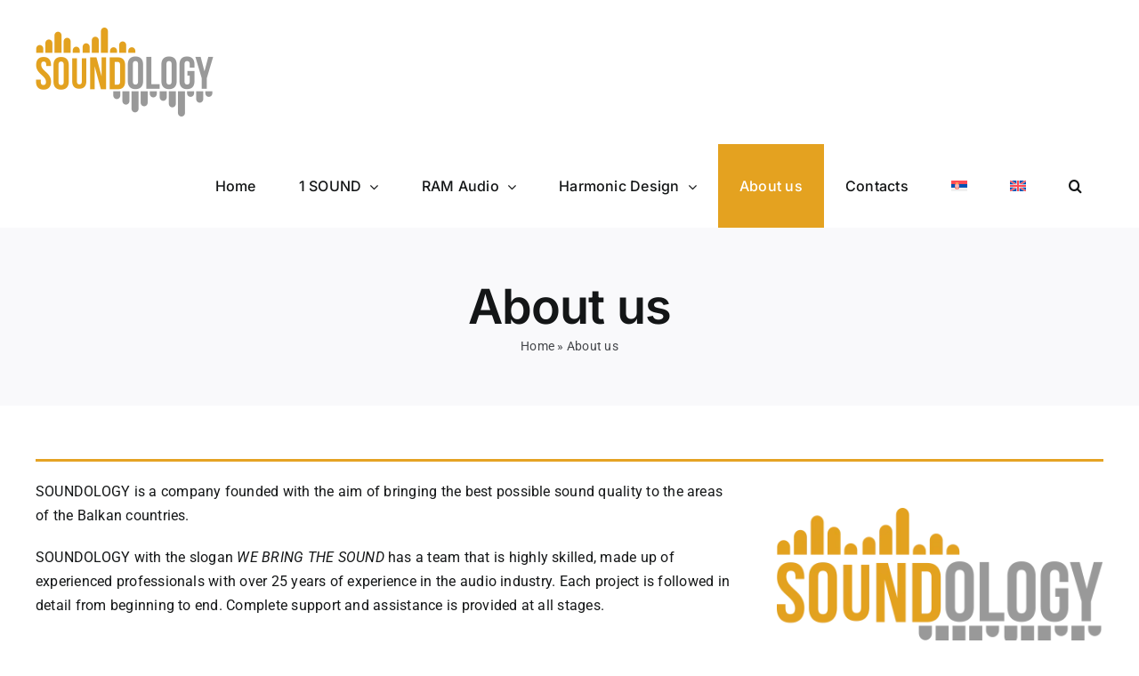

--- FILE ---
content_type: text/html; charset=UTF-8
request_url: https://soundology.rs/sr/o-nama/
body_size: 17255
content:
<!DOCTYPE html>
<html class="avada-html-layout-wide avada-html-header-position-top avada-is-100-percent-template" lang="sr-RS" prefix="og: http://ogp.me/ns# fb: http://ogp.me/ns/fb#">
<head><style>img.lazy{min-height:1px}</style><link href="https://soundology.rs/wp-content/plugins/w3-total-cache/pub/js/lazyload.min.js" as="script">
	<meta http-equiv="X-UA-Compatible" content="IE=edge" />
	<meta http-equiv="Content-Type" content="text/html; charset=utf-8"/>
	<meta name="viewport" content="width=device-width, initial-scale=1" />
	<meta name='robots' content='index, follow, max-image-preview:large, max-snippet:-1, max-video-preview:-1' />

	<!-- This site is optimized with the Yoast SEO plugin v26.0 - https://yoast.com/wordpress/plugins/seo/ -->
	<title>O nama - Soundology</title>
	<link rel="canonical" href="https://soundology.rs/sr/o-nama/" />
	<meta property="og:locale" content="sr_RS" />
	<meta property="og:type" content="article" />
	<meta property="og:title" content="O nama - Soundology" />
	<meta property="og:url" content="https://soundology.rs/sr/o-nama/" />
	<meta property="og:site_name" content="Soundology" />
	<meta property="article:modified_time" content="2023-10-03T08:53:42+00:00" />
	<meta property="og:image" content="https://soundology.rs/wp-content/uploads/soundology_logo_400x200.webp" />
	<meta property="og:image:width" content="400" />
	<meta property="og:image:height" content="200" />
	<meta property="og:image:type" content="image/webp" />
	<meta name="twitter:card" content="summary_large_image" />
	<meta name="twitter:label1" content="Процењено време читања" />
	<meta name="twitter:data1" content="15 минута" />
	<script type="application/ld+json" class="yoast-schema-graph">{"@context":"https://schema.org","@graph":[{"@type":"WebPage","@id":"https://soundology.rs/sr/o-nama/","url":"https://soundology.rs/sr/o-nama/","name":"O nama - Soundology","isPartOf":{"@id":"https://soundology.rs/sr/#website"},"datePublished":"2023-03-23T13:03:39+00:00","dateModified":"2023-10-03T08:53:42+00:00","breadcrumb":{"@id":"https://soundology.rs/sr/o-nama/#breadcrumb"},"inLanguage":"sr-RS","potentialAction":[{"@type":"ReadAction","target":["https://soundology.rs/sr/o-nama/"]}]},{"@type":"BreadcrumbList","@id":"https://soundology.rs/sr/o-nama/#breadcrumb","itemListElement":[{"@type":"ListItem","position":1,"name":"Home","item":"https://soundology.rs/sr/"},{"@type":"ListItem","position":2,"name":"O nama"}]},{"@type":"WebSite","@id":"https://soundology.rs/sr/#website","url":"https://soundology.rs/sr/","name":"Soundology","description":"We bring the Sound","publisher":{"@id":"https://soundology.rs/sr/#organization"},"potentialAction":[{"@type":"SearchAction","target":{"@type":"EntryPoint","urlTemplate":"https://soundology.rs/sr/?s={search_term_string}"},"query-input":{"@type":"PropertyValueSpecification","valueRequired":true,"valueName":"search_term_string"}}],"inLanguage":"sr-RS"},{"@type":"Organization","@id":"https://soundology.rs/sr/#organization","name":"Soundology","url":"https://soundology.rs/sr/","logo":{"@type":"ImageObject","inLanguage":"sr-RS","@id":"https://soundology.rs/sr/#/schema/logo/image/","url":"https://soundology.rs/wp-content/uploads/soundology_logo_200x100.webp","contentUrl":"https://soundology.rs/wp-content/uploads/soundology_logo_200x100.webp","width":200,"height":100,"caption":"Soundology"},"image":{"@id":"https://soundology.rs/sr/#/schema/logo/image/"}}]}</script>
	<!-- / Yoast SEO plugin. -->


<link rel="alternate" type="application/rss+xml" title="Soundology &raquo; довод" href="https://soundology.rs/sr/feed/" />
<link rel="alternate" type="application/rss+xml" title="Soundology &raquo; довод коментара" href="https://soundology.rs/sr/comments/feed/" />
					<link rel="shortcut icon" href="https://soundology.rs/wp-content/uploads/soundology_fav_64.webp" type="image/x-icon" />
		
					<!-- Apple Touch Icon -->
			<link rel="apple-touch-icon" sizes="180x180" href="https://soundology.rs/wp-content/uploads/soundology_fav_180.webp">
		
					<!-- Android Icon -->
			<link rel="icon" sizes="192x192" href="https://soundology.rs/wp-content/uploads/soundology_fav_192.webp">
		
					<!-- MS Edge Icon -->
			<meta name="msapplication-TileImage" content="https://soundology.rs/wp-content/uploads/soundology_fav_270.webp">
				<link rel="alternate" title="oEmbed (JSON)" type="application/json+oembed" href="https://soundology.rs/sr/wp-json/oembed/1.0/embed?url=https%3A%2F%2Fsoundology.rs%2Fsr%2Fo-nama%2F" />
<link rel="alternate" title="oEmbed (XML)" type="text/xml+oembed" href="https://soundology.rs/sr/wp-json/oembed/1.0/embed?url=https%3A%2F%2Fsoundology.rs%2Fsr%2Fo-nama%2F&#038;format=xml" />
					<meta name="description" content="SOUNDOLOGY je kompanija osnovana sa ciljem da donese najbolji mogući kvalitet zvuka na prostore balkanskih zemalja. 

SOUNDOLOGY sa sloganom MI DONOSIMO ZVUK, ima tim koji je visoko stručan, sastavljen od iskusnih profesionalaca sa preko 25 godina iskustva u audio industriji. Svaki projekat se detaljno prati od početka, do kraja. U svim fazama obezbeđena"/>
				
		<meta property="og:locale" content="sr_RS"/>
		<meta property="og:type" content="article"/>
		<meta property="og:site_name" content="Soundology"/>
		<meta property="og:title" content="O nama - Soundology"/>
				<meta property="og:description" content="SOUNDOLOGY je kompanija osnovana sa ciljem da donese najbolji mogući kvalitet zvuka na prostore balkanskih zemalja. 

SOUNDOLOGY sa sloganom MI DONOSIMO ZVUK, ima tim koji je visoko stručan, sastavljen od iskusnih profesionalaca sa preko 25 godina iskustva u audio industriji. Svaki projekat se detaljno prati od početka, do kraja. U svim fazama obezbeđena"/>
				<meta property="og:url" content="https://soundology.rs/sr/o-nama/"/>
													<meta property="article:modified_time" content="2023-10-03T08:53:42+01:00"/>
											<meta property="og:image" content="https://soundology.rs/wp-content/uploads/soundology_logo_200x100.webp"/>
		<meta property="og:image:width" content="200"/>
		<meta property="og:image:height" content="100"/>
		<meta property="og:image:type" content="image/webp"/>
						<!-- This site uses the Google Analytics by MonsterInsights plugin v9.8.0 - Using Analytics tracking - https://www.monsterinsights.com/ -->
							<script src="//www.googletagmanager.com/gtag/js?id=G-ZYHYXRSG7K"  data-cfasync="false" data-wpfc-render="false" type="text/javascript" async></script>
			<script data-cfasync="false" data-wpfc-render="false" type="text/javascript">
				var mi_version = '9.8.0';
				var mi_track_user = true;
				var mi_no_track_reason = '';
								var MonsterInsightsDefaultLocations = {"page_location":"https:\/\/soundology.rs\/sr\/o-nama\/"};
								if ( typeof MonsterInsightsPrivacyGuardFilter === 'function' ) {
					var MonsterInsightsLocations = (typeof MonsterInsightsExcludeQuery === 'object') ? MonsterInsightsPrivacyGuardFilter( MonsterInsightsExcludeQuery ) : MonsterInsightsPrivacyGuardFilter( MonsterInsightsDefaultLocations );
				} else {
					var MonsterInsightsLocations = (typeof MonsterInsightsExcludeQuery === 'object') ? MonsterInsightsExcludeQuery : MonsterInsightsDefaultLocations;
				}

								var disableStrs = [
										'ga-disable-G-ZYHYXRSG7K',
									];

				/* Function to detect opted out users */
				function __gtagTrackerIsOptedOut() {
					for (var index = 0; index < disableStrs.length; index++) {
						if (document.cookie.indexOf(disableStrs[index] + '=true') > -1) {
							return true;
						}
					}

					return false;
				}

				/* Disable tracking if the opt-out cookie exists. */
				if (__gtagTrackerIsOptedOut()) {
					for (var index = 0; index < disableStrs.length; index++) {
						window[disableStrs[index]] = true;
					}
				}

				/* Opt-out function */
				function __gtagTrackerOptout() {
					for (var index = 0; index < disableStrs.length; index++) {
						document.cookie = disableStrs[index] + '=true; expires=Thu, 31 Dec 2099 23:59:59 UTC; path=/';
						window[disableStrs[index]] = true;
					}
				}

				if ('undefined' === typeof gaOptout) {
					function gaOptout() {
						__gtagTrackerOptout();
					}
				}
								window.dataLayer = window.dataLayer || [];

				window.MonsterInsightsDualTracker = {
					helpers: {},
					trackers: {},
				};
				if (mi_track_user) {
					function __gtagDataLayer() {
						dataLayer.push(arguments);
					}

					function __gtagTracker(type, name, parameters) {
						if (!parameters) {
							parameters = {};
						}

						if (parameters.send_to) {
							__gtagDataLayer.apply(null, arguments);
							return;
						}

						if (type === 'event') {
														parameters.send_to = monsterinsights_frontend.v4_id;
							var hookName = name;
							if (typeof parameters['event_category'] !== 'undefined') {
								hookName = parameters['event_category'] + ':' + name;
							}

							if (typeof MonsterInsightsDualTracker.trackers[hookName] !== 'undefined') {
								MonsterInsightsDualTracker.trackers[hookName](parameters);
							} else {
								__gtagDataLayer('event', name, parameters);
							}
							
						} else {
							__gtagDataLayer.apply(null, arguments);
						}
					}

					__gtagTracker('js', new Date());
					__gtagTracker('set', {
						'developer_id.dZGIzZG': true,
											});
					if ( MonsterInsightsLocations.page_location ) {
						__gtagTracker('set', MonsterInsightsLocations);
					}
										__gtagTracker('config', 'G-ZYHYXRSG7K', {"forceSSL":"true","link_attribution":"true"} );
										window.gtag = __gtagTracker;										(function () {
						/* https://developers.google.com/analytics/devguides/collection/analyticsjs/ */
						/* ga and __gaTracker compatibility shim. */
						var noopfn = function () {
							return null;
						};
						var newtracker = function () {
							return new Tracker();
						};
						var Tracker = function () {
							return null;
						};
						var p = Tracker.prototype;
						p.get = noopfn;
						p.set = noopfn;
						p.send = function () {
							var args = Array.prototype.slice.call(arguments);
							args.unshift('send');
							__gaTracker.apply(null, args);
						};
						var __gaTracker = function () {
							var len = arguments.length;
							if (len === 0) {
								return;
							}
							var f = arguments[len - 1];
							if (typeof f !== 'object' || f === null || typeof f.hitCallback !== 'function') {
								if ('send' === arguments[0]) {
									var hitConverted, hitObject = false, action;
									if ('event' === arguments[1]) {
										if ('undefined' !== typeof arguments[3]) {
											hitObject = {
												'eventAction': arguments[3],
												'eventCategory': arguments[2],
												'eventLabel': arguments[4],
												'value': arguments[5] ? arguments[5] : 1,
											}
										}
									}
									if ('pageview' === arguments[1]) {
										if ('undefined' !== typeof arguments[2]) {
											hitObject = {
												'eventAction': 'page_view',
												'page_path': arguments[2],
											}
										}
									}
									if (typeof arguments[2] === 'object') {
										hitObject = arguments[2];
									}
									if (typeof arguments[5] === 'object') {
										Object.assign(hitObject, arguments[5]);
									}
									if ('undefined' !== typeof arguments[1].hitType) {
										hitObject = arguments[1];
										if ('pageview' === hitObject.hitType) {
											hitObject.eventAction = 'page_view';
										}
									}
									if (hitObject) {
										action = 'timing' === arguments[1].hitType ? 'timing_complete' : hitObject.eventAction;
										hitConverted = mapArgs(hitObject);
										__gtagTracker('event', action, hitConverted);
									}
								}
								return;
							}

							function mapArgs(args) {
								var arg, hit = {};
								var gaMap = {
									'eventCategory': 'event_category',
									'eventAction': 'event_action',
									'eventLabel': 'event_label',
									'eventValue': 'event_value',
									'nonInteraction': 'non_interaction',
									'timingCategory': 'event_category',
									'timingVar': 'name',
									'timingValue': 'value',
									'timingLabel': 'event_label',
									'page': 'page_path',
									'location': 'page_location',
									'title': 'page_title',
									'referrer' : 'page_referrer',
								};
								for (arg in args) {
																		if (!(!args.hasOwnProperty(arg) || !gaMap.hasOwnProperty(arg))) {
										hit[gaMap[arg]] = args[arg];
									} else {
										hit[arg] = args[arg];
									}
								}
								return hit;
							}

							try {
								f.hitCallback();
							} catch (ex) {
							}
						};
						__gaTracker.create = newtracker;
						__gaTracker.getByName = newtracker;
						__gaTracker.getAll = function () {
							return [];
						};
						__gaTracker.remove = noopfn;
						__gaTracker.loaded = true;
						window['__gaTracker'] = __gaTracker;
					})();
									} else {
										console.log("");
					(function () {
						function __gtagTracker() {
							return null;
						}

						window['__gtagTracker'] = __gtagTracker;
						window['gtag'] = __gtagTracker;
					})();
									}
			</script>
			
							<!-- / Google Analytics by MonsterInsights -->
		<style id='wp-img-auto-sizes-contain-inline-css' type='text/css'>
img:is([sizes=auto i],[sizes^="auto," i]){contain-intrinsic-size:3000px 1500px}
/*# sourceURL=wp-img-auto-sizes-contain-inline-css */
</style>
<link rel='stylesheet' id='wp-block-library-css' href='https://soundology.rs/wp-includes/css/dist/block-library/style.min.css?ver=6.9' type='text/css' media='all' />
<style id='global-styles-inline-css' type='text/css'>
:root{--wp--preset--aspect-ratio--square: 1;--wp--preset--aspect-ratio--4-3: 4/3;--wp--preset--aspect-ratio--3-4: 3/4;--wp--preset--aspect-ratio--3-2: 3/2;--wp--preset--aspect-ratio--2-3: 2/3;--wp--preset--aspect-ratio--16-9: 16/9;--wp--preset--aspect-ratio--9-16: 9/16;--wp--preset--color--black: #000000;--wp--preset--color--cyan-bluish-gray: #abb8c3;--wp--preset--color--white: #ffffff;--wp--preset--color--pale-pink: #f78da7;--wp--preset--color--vivid-red: #cf2e2e;--wp--preset--color--luminous-vivid-orange: #ff6900;--wp--preset--color--luminous-vivid-amber: #fcb900;--wp--preset--color--light-green-cyan: #7bdcb5;--wp--preset--color--vivid-green-cyan: #00d084;--wp--preset--color--pale-cyan-blue: #8ed1fc;--wp--preset--color--vivid-cyan-blue: #0693e3;--wp--preset--color--vivid-purple: #9b51e0;--wp--preset--color--awb-color-1: #ffffff;--wp--preset--color--awb-color-2: #f9f9fb;--wp--preset--color--awb-color-3: #f2f3f5;--wp--preset--color--awb-color-4: #65bd7d;--wp--preset--color--awb-color-5: #198fd9;--wp--preset--color--awb-color-6: #434549;--wp--preset--color--awb-color-7: #212326;--wp--preset--color--awb-color-8: #141617;--wp--preset--color--awb-color-custom-1: #ff0a0a;--wp--preset--color--awb-color-custom-2: #e5a324;--wp--preset--gradient--vivid-cyan-blue-to-vivid-purple: linear-gradient(135deg,rgb(6,147,227) 0%,rgb(155,81,224) 100%);--wp--preset--gradient--light-green-cyan-to-vivid-green-cyan: linear-gradient(135deg,rgb(122,220,180) 0%,rgb(0,208,130) 100%);--wp--preset--gradient--luminous-vivid-amber-to-luminous-vivid-orange: linear-gradient(135deg,rgb(252,185,0) 0%,rgb(255,105,0) 100%);--wp--preset--gradient--luminous-vivid-orange-to-vivid-red: linear-gradient(135deg,rgb(255,105,0) 0%,rgb(207,46,46) 100%);--wp--preset--gradient--very-light-gray-to-cyan-bluish-gray: linear-gradient(135deg,rgb(238,238,238) 0%,rgb(169,184,195) 100%);--wp--preset--gradient--cool-to-warm-spectrum: linear-gradient(135deg,rgb(74,234,220) 0%,rgb(151,120,209) 20%,rgb(207,42,186) 40%,rgb(238,44,130) 60%,rgb(251,105,98) 80%,rgb(254,248,76) 100%);--wp--preset--gradient--blush-light-purple: linear-gradient(135deg,rgb(255,206,236) 0%,rgb(152,150,240) 100%);--wp--preset--gradient--blush-bordeaux: linear-gradient(135deg,rgb(254,205,165) 0%,rgb(254,45,45) 50%,rgb(107,0,62) 100%);--wp--preset--gradient--luminous-dusk: linear-gradient(135deg,rgb(255,203,112) 0%,rgb(199,81,192) 50%,rgb(65,88,208) 100%);--wp--preset--gradient--pale-ocean: linear-gradient(135deg,rgb(255,245,203) 0%,rgb(182,227,212) 50%,rgb(51,167,181) 100%);--wp--preset--gradient--electric-grass: linear-gradient(135deg,rgb(202,248,128) 0%,rgb(113,206,126) 100%);--wp--preset--gradient--midnight: linear-gradient(135deg,rgb(2,3,129) 0%,rgb(40,116,252) 100%);--wp--preset--font-size--small: 12px;--wp--preset--font-size--medium: 20px;--wp--preset--font-size--large: 24px;--wp--preset--font-size--x-large: 42px;--wp--preset--font-size--normal: 16px;--wp--preset--font-size--xlarge: 32px;--wp--preset--font-size--huge: 48px;--wp--preset--spacing--20: 0.44rem;--wp--preset--spacing--30: 0.67rem;--wp--preset--spacing--40: 1rem;--wp--preset--spacing--50: 1.5rem;--wp--preset--spacing--60: 2.25rem;--wp--preset--spacing--70: 3.38rem;--wp--preset--spacing--80: 5.06rem;--wp--preset--shadow--natural: 6px 6px 9px rgba(0, 0, 0, 0.2);--wp--preset--shadow--deep: 12px 12px 50px rgba(0, 0, 0, 0.4);--wp--preset--shadow--sharp: 6px 6px 0px rgba(0, 0, 0, 0.2);--wp--preset--shadow--outlined: 6px 6px 0px -3px rgb(255, 255, 255), 6px 6px rgb(0, 0, 0);--wp--preset--shadow--crisp: 6px 6px 0px rgb(0, 0, 0);}:where(.is-layout-flex){gap: 0.5em;}:where(.is-layout-grid){gap: 0.5em;}body .is-layout-flex{display: flex;}.is-layout-flex{flex-wrap: wrap;align-items: center;}.is-layout-flex > :is(*, div){margin: 0;}body .is-layout-grid{display: grid;}.is-layout-grid > :is(*, div){margin: 0;}:where(.wp-block-columns.is-layout-flex){gap: 2em;}:where(.wp-block-columns.is-layout-grid){gap: 2em;}:where(.wp-block-post-template.is-layout-flex){gap: 1.25em;}:where(.wp-block-post-template.is-layout-grid){gap: 1.25em;}.has-black-color{color: var(--wp--preset--color--black) !important;}.has-cyan-bluish-gray-color{color: var(--wp--preset--color--cyan-bluish-gray) !important;}.has-white-color{color: var(--wp--preset--color--white) !important;}.has-pale-pink-color{color: var(--wp--preset--color--pale-pink) !important;}.has-vivid-red-color{color: var(--wp--preset--color--vivid-red) !important;}.has-luminous-vivid-orange-color{color: var(--wp--preset--color--luminous-vivid-orange) !important;}.has-luminous-vivid-amber-color{color: var(--wp--preset--color--luminous-vivid-amber) !important;}.has-light-green-cyan-color{color: var(--wp--preset--color--light-green-cyan) !important;}.has-vivid-green-cyan-color{color: var(--wp--preset--color--vivid-green-cyan) !important;}.has-pale-cyan-blue-color{color: var(--wp--preset--color--pale-cyan-blue) !important;}.has-vivid-cyan-blue-color{color: var(--wp--preset--color--vivid-cyan-blue) !important;}.has-vivid-purple-color{color: var(--wp--preset--color--vivid-purple) !important;}.has-black-background-color{background-color: var(--wp--preset--color--black) !important;}.has-cyan-bluish-gray-background-color{background-color: var(--wp--preset--color--cyan-bluish-gray) !important;}.has-white-background-color{background-color: var(--wp--preset--color--white) !important;}.has-pale-pink-background-color{background-color: var(--wp--preset--color--pale-pink) !important;}.has-vivid-red-background-color{background-color: var(--wp--preset--color--vivid-red) !important;}.has-luminous-vivid-orange-background-color{background-color: var(--wp--preset--color--luminous-vivid-orange) !important;}.has-luminous-vivid-amber-background-color{background-color: var(--wp--preset--color--luminous-vivid-amber) !important;}.has-light-green-cyan-background-color{background-color: var(--wp--preset--color--light-green-cyan) !important;}.has-vivid-green-cyan-background-color{background-color: var(--wp--preset--color--vivid-green-cyan) !important;}.has-pale-cyan-blue-background-color{background-color: var(--wp--preset--color--pale-cyan-blue) !important;}.has-vivid-cyan-blue-background-color{background-color: var(--wp--preset--color--vivid-cyan-blue) !important;}.has-vivid-purple-background-color{background-color: var(--wp--preset--color--vivid-purple) !important;}.has-black-border-color{border-color: var(--wp--preset--color--black) !important;}.has-cyan-bluish-gray-border-color{border-color: var(--wp--preset--color--cyan-bluish-gray) !important;}.has-white-border-color{border-color: var(--wp--preset--color--white) !important;}.has-pale-pink-border-color{border-color: var(--wp--preset--color--pale-pink) !important;}.has-vivid-red-border-color{border-color: var(--wp--preset--color--vivid-red) !important;}.has-luminous-vivid-orange-border-color{border-color: var(--wp--preset--color--luminous-vivid-orange) !important;}.has-luminous-vivid-amber-border-color{border-color: var(--wp--preset--color--luminous-vivid-amber) !important;}.has-light-green-cyan-border-color{border-color: var(--wp--preset--color--light-green-cyan) !important;}.has-vivid-green-cyan-border-color{border-color: var(--wp--preset--color--vivid-green-cyan) !important;}.has-pale-cyan-blue-border-color{border-color: var(--wp--preset--color--pale-cyan-blue) !important;}.has-vivid-cyan-blue-border-color{border-color: var(--wp--preset--color--vivid-cyan-blue) !important;}.has-vivid-purple-border-color{border-color: var(--wp--preset--color--vivid-purple) !important;}.has-vivid-cyan-blue-to-vivid-purple-gradient-background{background: var(--wp--preset--gradient--vivid-cyan-blue-to-vivid-purple) !important;}.has-light-green-cyan-to-vivid-green-cyan-gradient-background{background: var(--wp--preset--gradient--light-green-cyan-to-vivid-green-cyan) !important;}.has-luminous-vivid-amber-to-luminous-vivid-orange-gradient-background{background: var(--wp--preset--gradient--luminous-vivid-amber-to-luminous-vivid-orange) !important;}.has-luminous-vivid-orange-to-vivid-red-gradient-background{background: var(--wp--preset--gradient--luminous-vivid-orange-to-vivid-red) !important;}.has-very-light-gray-to-cyan-bluish-gray-gradient-background{background: var(--wp--preset--gradient--very-light-gray-to-cyan-bluish-gray) !important;}.has-cool-to-warm-spectrum-gradient-background{background: var(--wp--preset--gradient--cool-to-warm-spectrum) !important;}.has-blush-light-purple-gradient-background{background: var(--wp--preset--gradient--blush-light-purple) !important;}.has-blush-bordeaux-gradient-background{background: var(--wp--preset--gradient--blush-bordeaux) !important;}.has-luminous-dusk-gradient-background{background: var(--wp--preset--gradient--luminous-dusk) !important;}.has-pale-ocean-gradient-background{background: var(--wp--preset--gradient--pale-ocean) !important;}.has-electric-grass-gradient-background{background: var(--wp--preset--gradient--electric-grass) !important;}.has-midnight-gradient-background{background: var(--wp--preset--gradient--midnight) !important;}.has-small-font-size{font-size: var(--wp--preset--font-size--small) !important;}.has-medium-font-size{font-size: var(--wp--preset--font-size--medium) !important;}.has-large-font-size{font-size: var(--wp--preset--font-size--large) !important;}.has-x-large-font-size{font-size: var(--wp--preset--font-size--x-large) !important;}
/*# sourceURL=global-styles-inline-css */
</style>

<style id='classic-theme-styles-inline-css' type='text/css'>
/*! This file is auto-generated */
.wp-block-button__link{color:#fff;background-color:#32373c;border-radius:9999px;box-shadow:none;text-decoration:none;padding:calc(.667em + 2px) calc(1.333em + 2px);font-size:1.125em}.wp-block-file__button{background:#32373c;color:#fff;text-decoration:none}
/*# sourceURL=/wp-includes/css/classic-themes.min.css */
</style>
<link rel='stylesheet' id='wpml-menu-item-0-css' href='https://soundology.rs/wp-content/plugins/sitepress-multilingual-cms/templates/language-switchers/menu-item/style.min.css?ver=1' type='text/css' media='all' />
<link rel='stylesheet' id='child-style-css' href='https://soundology.rs/wp-content/themes/Avada-Child-Theme/style.css?ver=6.9' type='text/css' media='all' />
<link rel='stylesheet' id='fusion-dynamic-css-css' href='https://soundology.rs/wp-content/uploads/fusion-styles/b9ab23bbb7e537bb3282452378d72e7f.min.css?ver=3.13.3' type='text/css' media='all' />
<script type="text/javascript" id="wpml-cookie-js-extra">
/* <![CDATA[ */
var wpml_cookies = {"wp-wpml_current_language":{"value":"sr","expires":1,"path":"/"}};
var wpml_cookies = {"wp-wpml_current_language":{"value":"sr","expires":1,"path":"/"}};
//# sourceURL=wpml-cookie-js-extra
/* ]]> */
</script>
<script type="text/javascript" src="https://soundology.rs/wp-content/plugins/sitepress-multilingual-cms/res/js/cookies/language-cookie.js?ver=476000" id="wpml-cookie-js" defer="defer" data-wp-strategy="defer"></script>
<script type="text/javascript" src="https://soundology.rs/wp-content/plugins/google-analytics-for-wordpress/assets/js/frontend-gtag.min.js?ver=9.8.0" id="monsterinsights-frontend-script-js" async="async" data-wp-strategy="async"></script>
<script data-cfasync="false" data-wpfc-render="false" type="text/javascript" id='monsterinsights-frontend-script-js-extra'>/* <![CDATA[ */
var monsterinsights_frontend = {"js_events_tracking":"true","download_extensions":"doc,pdf,ppt,zip,xls,docx,pptx,xlsx","inbound_paths":"[{\"path\":\"\\\/go\\\/\",\"label\":\"affiliate\"},{\"path\":\"\\\/recommend\\\/\",\"label\":\"affiliate\"}]","home_url":"https:\/\/soundology.rs\/sr\/","hash_tracking":"false","v4_id":"G-ZYHYXRSG7K"};/* ]]> */
</script>
<script type="text/javascript" src="https://soundology.rs/wp-includes/js/jquery/jquery.min.js?ver=3.7.1" id="jquery-core-js"></script>
<script type="text/javascript" src="https://soundology.rs/wp-includes/js/jquery/jquery-migrate.min.js?ver=3.4.1" id="jquery-migrate-js"></script>
<script type="text/javascript" id="wpml-browser-redirect-js-extra">
/* <![CDATA[ */
var wpml_browser_redirect_params = {"pageLanguage":"sr","languageUrls":{"sr_rs":"https://soundology.rs/sr/o-nama/","sr":"https://soundology.rs/sr/o-nama/","rs":"https://soundology.rs/sr/o-nama/","en_us":"https://soundology.rs/about-us/","en":"https://soundology.rs/about-us/","us":"https://soundology.rs/about-us/"},"cookie":{"name":"_icl_visitor_lang_js","domain":"soundology.rs","path":"/","expiration":24}};
//# sourceURL=wpml-browser-redirect-js-extra
/* ]]> */
</script>
<script type="text/javascript" src="https://soundology.rs/wp-content/plugins/sitepress-multilingual-cms/dist/js/browser-redirect/app.js?ver=476000" id="wpml-browser-redirect-js"></script>
<link rel="https://api.w.org/" href="https://soundology.rs/sr/wp-json/" /><link rel="alternate" title="JSON" type="application/json" href="https://soundology.rs/sr/wp-json/wp/v2/pages/1216" /><link rel="EditURI" type="application/rsd+xml" title="RSD" href="https://soundology.rs/xmlrpc.php?rsd" />
<meta name="generator" content="WordPress 6.9" />
<link rel='shortlink' href='https://soundology.rs/sr/?p=1216' />
<meta name="generator" content="WPML ver:4.7.6 stt:1,49;" />
<link rel="preload" href="https://soundology.rs/wp-content/themes/Avada/includes/lib/assets/fonts/icomoon/awb-icons.woff" as="font" type="font/woff" crossorigin><link rel="preload" href="//soundology.rs/wp-content/themes/Avada/includes/lib/assets/fonts/fontawesome/webfonts/fa-brands-400.woff2" as="font" type="font/woff2" crossorigin><link rel="preload" href="//soundology.rs/wp-content/themes/Avada/includes/lib/assets/fonts/fontawesome/webfonts/fa-regular-400.woff2" as="font" type="font/woff2" crossorigin><link rel="preload" href="//soundology.rs/wp-content/themes/Avada/includes/lib/assets/fonts/fontawesome/webfonts/fa-solid-900.woff2" as="font" type="font/woff2" crossorigin><style type="text/css" id="css-fb-visibility">@media screen and (max-width: 640px){.fusion-no-small-visibility{display:none !important;}body .sm-text-align-center{text-align:center !important;}body .sm-text-align-left{text-align:left !important;}body .sm-text-align-right{text-align:right !important;}body .sm-flex-align-center{justify-content:center !important;}body .sm-flex-align-flex-start{justify-content:flex-start !important;}body .sm-flex-align-flex-end{justify-content:flex-end !important;}body .sm-mx-auto{margin-left:auto !important;margin-right:auto !important;}body .sm-ml-auto{margin-left:auto !important;}body .sm-mr-auto{margin-right:auto !important;}body .fusion-absolute-position-small{position:absolute;top:auto;width:100%;}.awb-sticky.awb-sticky-small{ position: sticky; top: var(--awb-sticky-offset,0); }}@media screen and (min-width: 641px) and (max-width: 1024px){.fusion-no-medium-visibility{display:none !important;}body .md-text-align-center{text-align:center !important;}body .md-text-align-left{text-align:left !important;}body .md-text-align-right{text-align:right !important;}body .md-flex-align-center{justify-content:center !important;}body .md-flex-align-flex-start{justify-content:flex-start !important;}body .md-flex-align-flex-end{justify-content:flex-end !important;}body .md-mx-auto{margin-left:auto !important;margin-right:auto !important;}body .md-ml-auto{margin-left:auto !important;}body .md-mr-auto{margin-right:auto !important;}body .fusion-absolute-position-medium{position:absolute;top:auto;width:100%;}.awb-sticky.awb-sticky-medium{ position: sticky; top: var(--awb-sticky-offset,0); }}@media screen and (min-width: 1025px){.fusion-no-large-visibility{display:none !important;}body .lg-text-align-center{text-align:center !important;}body .lg-text-align-left{text-align:left !important;}body .lg-text-align-right{text-align:right !important;}body .lg-flex-align-center{justify-content:center !important;}body .lg-flex-align-flex-start{justify-content:flex-start !important;}body .lg-flex-align-flex-end{justify-content:flex-end !important;}body .lg-mx-auto{margin-left:auto !important;margin-right:auto !important;}body .lg-ml-auto{margin-left:auto !important;}body .lg-mr-auto{margin-right:auto !important;}body .fusion-absolute-position-large{position:absolute;top:auto;width:100%;}.awb-sticky.awb-sticky-large{ position: sticky; top: var(--awb-sticky-offset,0); }}</style><meta name="generator" content="Powered by Slider Revolution 6.7.37 - responsive, Mobile-Friendly Slider Plugin for WordPress with comfortable drag and drop interface." />
<script>function setREVStartSize(e){
			//window.requestAnimationFrame(function() {
				window.RSIW = window.RSIW===undefined ? window.innerWidth : window.RSIW;
				window.RSIH = window.RSIH===undefined ? window.innerHeight : window.RSIH;
				try {
					var pw = document.getElementById(e.c).parentNode.offsetWidth,
						newh;
					pw = pw===0 || isNaN(pw) || (e.l=="fullwidth" || e.layout=="fullwidth") ? window.RSIW : pw;
					e.tabw = e.tabw===undefined ? 0 : parseInt(e.tabw);
					e.thumbw = e.thumbw===undefined ? 0 : parseInt(e.thumbw);
					e.tabh = e.tabh===undefined ? 0 : parseInt(e.tabh);
					e.thumbh = e.thumbh===undefined ? 0 : parseInt(e.thumbh);
					e.tabhide = e.tabhide===undefined ? 0 : parseInt(e.tabhide);
					e.thumbhide = e.thumbhide===undefined ? 0 : parseInt(e.thumbhide);
					e.mh = e.mh===undefined || e.mh=="" || e.mh==="auto" ? 0 : parseInt(e.mh,0);
					if(e.layout==="fullscreen" || e.l==="fullscreen")
						newh = Math.max(e.mh,window.RSIH);
					else{
						e.gw = Array.isArray(e.gw) ? e.gw : [e.gw];
						for (var i in e.rl) if (e.gw[i]===undefined || e.gw[i]===0) e.gw[i] = e.gw[i-1];
						e.gh = e.el===undefined || e.el==="" || (Array.isArray(e.el) && e.el.length==0)? e.gh : e.el;
						e.gh = Array.isArray(e.gh) ? e.gh : [e.gh];
						for (var i in e.rl) if (e.gh[i]===undefined || e.gh[i]===0) e.gh[i] = e.gh[i-1];
											
						var nl = new Array(e.rl.length),
							ix = 0,
							sl;
						e.tabw = e.tabhide>=pw ? 0 : e.tabw;
						e.thumbw = e.thumbhide>=pw ? 0 : e.thumbw;
						e.tabh = e.tabhide>=pw ? 0 : e.tabh;
						e.thumbh = e.thumbhide>=pw ? 0 : e.thumbh;
						for (var i in e.rl) nl[i] = e.rl[i]<window.RSIW ? 0 : e.rl[i];
						sl = nl[0];
						for (var i in nl) if (sl>nl[i] && nl[i]>0) { sl = nl[i]; ix=i;}
						var m = pw>(e.gw[ix]+e.tabw+e.thumbw) ? 1 : (pw-(e.tabw+e.thumbw)) / (e.gw[ix]);
						newh =  (e.gh[ix] * m) + (e.tabh + e.thumbh);
					}
					var el = document.getElementById(e.c);
					if (el!==null && el) el.style.height = newh+"px";
					el = document.getElementById(e.c+"_wrapper");
					if (el!==null && el) {
						el.style.height = newh+"px";
						el.style.display = "block";
					}
				} catch(e){
					console.log("Failure at Presize of Slider:" + e)
				}
			//});
		  };</script>
		<script type="text/javascript">
			var doc = document.documentElement;
			doc.setAttribute( 'data-useragent', navigator.userAgent );
		</script>
		
	<link rel='stylesheet' id='rs-plugin-settings-css' href='//soundology.rs/wp-content/plugins/revslider/sr6/assets/css/rs6.css?ver=6.7.37' type='text/css' media='all' />
<style id='rs-plugin-settings-inline-css' type='text/css'>
#rs-demo-id {}
/*# sourceURL=rs-plugin-settings-inline-css */
</style>
</head>

<body class="wp-singular page-template page-template-100-width page-template-100-width-php page page-id-1216 wp-theme-Avada wp-child-theme-Avada-Child-Theme awb-no-sidebars fusion-image-hovers fusion-pagination-sizing fusion-button_type-flat fusion-button_span-no fusion-button_gradient-linear avada-image-rollover-circle-yes avada-image-rollover-yes avada-image-rollover-direction-left fusion-body ltr fusion-sticky-header no-tablet-sticky-header no-mobile-sticky-header no-mobile-slidingbar no-mobile-totop avada-has-rev-slider-styles fusion-disable-outline fusion-sub-menu-fade mobile-logo-pos-left layout-wide-mode avada-has-boxed-modal-shadow-none layout-scroll-offset-full avada-has-zero-margin-offset-top fusion-top-header menu-text-align-center mobile-menu-design-classic fusion-show-pagination-text fusion-header-layout-v1 avada-responsive avada-footer-fx-none avada-menu-highlight-style-background fusion-search-form-clean fusion-main-menu-search-overlay fusion-avatar-circle avada-sticky-shrinkage avada-dropdown-styles avada-blog-layout-large avada-blog-archive-layout-large avada-header-shadow-no avada-menu-icon-position-left avada-has-megamenu-shadow avada-has-mainmenu-dropdown-divider avada-has-mobile-menu-search avada-has-main-nav-search-icon avada-has-breadcrumb-mobile-hidden avada-has-titlebar-bar_and_content avada-header-border-color-full-transparent avada-has-pagination-width_height avada-flyout-menu-direction-fade avada-ec-views-v1" data-awb-post-id="1216">
		<a class="skip-link screen-reader-text" href="#content">Skip to content</a>

	<div id="boxed-wrapper">
		
		<div id="wrapper" class="fusion-wrapper">
			<div id="home" style="position:relative;top:-1px;"></div>
							
					
			<header class="fusion-header-wrapper">
				<div class="fusion-header-v1 fusion-logo-alignment fusion-logo-left fusion-sticky-menu- fusion-sticky-logo-1 fusion-mobile-logo-1  fusion-mobile-menu-design-classic">
					<div class="fusion-header-sticky-height"></div>
<div class="fusion-header">
	<div class="fusion-row">
					<div class="fusion-logo" data-margin-top="31px" data-margin-bottom="31px" data-margin-left="0px" data-margin-right="0px">
			<a class="fusion-logo-link"  href="https://soundology.rs/sr/" >

						<!-- standard logo -->
			<img src="data:image/svg+xml,%3Csvg%20xmlns='http://www.w3.org/2000/svg'%20viewBox='0%200%20200%20100'%3E%3C/svg%3E" data-src="https://soundology.rs/wp-content/uploads/soundology_logo_200x100.webp" data-srcset="https://soundology.rs/wp-content/uploads/soundology_logo_200x100.webp 1x, https://soundology.rs/wp-content/uploads/soundology_logo_400x200.webp 2x" width="200" height="100" style="max-height:100px;height:auto;" alt="Soundology Logo" data-retina_logo_url="https://soundology.rs/wp-content/uploads/soundology_logo_400x200.webp" class="fusion-standard-logo lazy" />

											<!-- mobile logo -->
				<img src="data:image/svg+xml,%3Csvg%20xmlns='http://www.w3.org/2000/svg'%20viewBox='0%200%20200%20100'%3E%3C/svg%3E" data-src="https://soundology.rs/wp-content/uploads/soundology_logo_200x100.webp" data-srcset="https://soundology.rs/wp-content/uploads/soundology_logo_200x100.webp 1x, https://soundology.rs/wp-content/uploads/soundology_logo_400x200.webp 2x" width="200" height="100" style="max-height:100px;height:auto;" alt="Soundology Logo" data-retina_logo_url="https://soundology.rs/wp-content/uploads/soundology_logo_400x200.webp" class="fusion-mobile-logo lazy" />
			
											<!-- sticky header logo -->
				<img src="data:image/svg+xml,%3Csvg%20xmlns='http://www.w3.org/2000/svg'%20viewBox='0%200%20200%20100'%3E%3C/svg%3E" data-src="https://soundology.rs/wp-content/uploads/soundology_logo_200x100.webp" data-srcset="https://soundology.rs/wp-content/uploads/soundology_logo_200x100.webp 1x, https://soundology.rs/wp-content/uploads/soundology_logo_400x200.webp 2x" width="200" height="100" style="max-height:100px;height:auto;" alt="Soundology Logo" data-retina_logo_url="https://soundology.rs/wp-content/uploads/soundology_logo_400x200.webp" class="fusion-sticky-logo lazy" />
					</a>
		</div>		<nav class="fusion-main-menu" aria-label="Main Menu"><div class="fusion-overlay-search">		<form role="search" class="searchform fusion-search-form  fusion-search-form-clean" method="get" action="https://soundology.rs/sr/">
			<div class="fusion-search-form-content">

				
				<div class="fusion-search-field search-field">
					<label><span class="screen-reader-text">Search for:</span>
													<input type="search" value="" name="s" class="s" placeholder="Search..." required aria-required="true" aria-label="Search..."/>
											</label>
				</div>
				<div class="fusion-search-button search-button">
					<input type="submit" class="fusion-search-submit searchsubmit" aria-label="Search" value="&#xf002;" />
									</div>

				
			</div>


			
		</form>
		<div class="fusion-search-spacer"></div><a href="#" role="button" aria-label="Close Search" class="fusion-close-search"></a></div><ul id="menu-glavni-meni" class="fusion-menu"><li  id="menu-item-1376"  class="menu-item menu-item-type-post_type menu-item-object-page menu-item-home menu-item-1376"  data-item-id="1376"><a  href="https://soundology.rs/sr/" class="fusion-background-highlight"><span class="menu-text">Home</span></a></li><li  id="menu-item-1400"  class="menu-item menu-item-type-post_type menu-item-object-page menu-item-has-children menu-item-1400 fusion-dropdown-menu"  data-item-id="1400"><a  href="https://soundology.rs/sr/1-sound-usa/" class="fusion-background-highlight"><span class="menu-text">1 SOUND</span> <span class="fusion-caret"><i class="fusion-dropdown-indicator" aria-hidden="true"></i></span></a><ul class="sub-menu"><li  id="menu-item-1732"  class="menu-item menu-item-type-post_type menu-item-object-page menu-item-1732 fusion-dropdown-submenu" ><a  href="https://soundology.rs/sr/1-sound-usa/contour-serija/" class="fusion-background-highlight"><span>Contour</span></a></li><li  id="menu-item-1734"  class="menu-item menu-item-type-post_type menu-item-object-page menu-item-1734 fusion-dropdown-submenu" ><a  href="https://soundology.rs/sr/1-sound-usa/the-cannons-coaxials/" class="fusion-background-highlight"><span>Cannons</span></a></li><li  id="menu-item-1735"  class="menu-item menu-item-type-post_type menu-item-object-page menu-item-1735 fusion-dropdown-submenu" ><a  href="https://soundology.rs/sr/1-sound-usa/panorama-mono-stereo/" class="fusion-background-highlight"><span>Panorama Mono+Stereo</span></a></li><li  id="menu-item-1733"  class="menu-item menu-item-type-post_type menu-item-object-page menu-item-1733 fusion-dropdown-submenu" ><a  href="https://soundology.rs/sr/1-sound-usa/towers/" class="fusion-background-highlight"><span>Towers Cardioid</span></a></li><li  id="menu-item-1731"  class="menu-item menu-item-type-post_type menu-item-object-page menu-item-1731 fusion-dropdown-submenu" ><a  href="https://soundology.rs/sr/1-sound-usa/subwoofers/" class="fusion-background-highlight"><span>Subwoofers</span></a></li><li  id="menu-item-1730"  class="menu-item menu-item-type-post_type menu-item-object-page menu-item-1730 fusion-dropdown-submenu" ><a  href="https://soundology.rs/sr/1-sound-usa/tower-systems/" class="fusion-background-highlight"><span>Kompletni sistemi</span></a></li><li  id="menu-item-1728"  class="menu-item menu-item-type-post_type menu-item-object-page menu-item-1728 fusion-dropdown-submenu" ><a  href="https://soundology.rs/sr/1-sound-usa/dodaci/" class="fusion-background-highlight"><span>Dodaci</span></a></li><li  id="menu-item-1729"  class="menu-item menu-item-type-post_type menu-item-object-page menu-item-1729 fusion-dropdown-submenu" ><a  href="https://soundology.rs/sr/1-sound-usa/custom-shop/" class="fusion-background-highlight"><span>CUSTOM SHOP</span></a></li><li  id="menu-item-1714"  class="menu-item menu-item-type-custom menu-item-object-custom menu-item-1714 fusion-dropdown-submenu" ><a  href="https://www.1-sound.com/resource-library" class="fusion-background-highlight"><span>Downloads</span></a></li><li  id="menu-item-1736"  class="menu-item menu-item-type-custom menu-item-object-custom menu-item-1736 fusion-dropdown-submenu" ><a  href="https://www.1-sound.com/latest-news" class="fusion-background-highlight"><span>1 SOUND novosti</span></a></li></ul></li><li  id="menu-item-1386"  class="menu-item menu-item-type-post_type menu-item-object-page menu-item-has-children menu-item-1386 fusion-dropdown-menu"  data-item-id="1386"><a  href="https://soundology.rs/sr/ram-audio/" class="fusion-background-highlight"><span class="menu-text">RAM Audio</span> <span class="fusion-caret"><i class="fusion-dropdown-indicator" aria-hidden="true"></i></span></a><ul class="sub-menu"><li  id="menu-item-1387"  class="menu-item menu-item-type-post_type menu-item-object-page menu-item-1387 fusion-dropdown-submenu" ><a  href="https://soundology.rs/sr/ram-audio/dalim-serija/" class="fusion-background-highlight"><span>Dalim Serija</span></a></li><li  id="menu-item-1388"  class="menu-item menu-item-type-post_type menu-item-object-page menu-item-1388 fusion-dropdown-submenu" ><a  href="https://soundology.rs/sr/ram-audio/deneb-serija/" class="fusion-background-highlight"><span>Deneb Serija</span></a></li><li  id="menu-item-1389"  class="menu-item menu-item-type-post_type menu-item-object-page menu-item-1389 fusion-dropdown-submenu" ><a  href="https://soundology.rs/sr/ram-audio/dubhe-series/" class="fusion-background-highlight"><span>Dubhe Serija</span></a></li><li  id="menu-item-1390"  class="menu-item menu-item-type-post_type menu-item-object-page menu-item-1390 fusion-dropdown-submenu" ><a  href="https://soundology.rs/sr/ram-audio/mdi-series/" class="fusion-background-highlight"><span>MDi Serija</span></a></li><li  id="menu-item-1391"  class="menu-item menu-item-type-post_type menu-item-object-page menu-item-1391 fusion-dropdown-submenu" ><a  href="https://soundology.rs/sr/ram-audio/pi-series/" class="fusion-background-highlight"><span>Pi Serija</span></a></li><li  id="menu-item-1415"  class="menu-item menu-item-type-post_type menu-item-object-page menu-item-1415 fusion-dropdown-submenu" ><a  href="https://soundology.rs/sr/ram-audio/xtr-serija/" class="fusion-background-highlight"><span>XTR Serija</span></a></li><li  id="menu-item-1393"  class="menu-item menu-item-type-post_type menu-item-object-page menu-item-1393 fusion-dropdown-submenu" ><a  href="https://soundology.rs/sr/ram-audio/zetta-series/" class="fusion-background-highlight"><span>Zetta Serija</span></a></li><li  id="menu-item-1392"  class="menu-item menu-item-type-post_type menu-item-object-page menu-item-1392 fusion-dropdown-submenu" ><a  href="https://soundology.rs/sr/ram-audio/dsp_powerpack-moduli/" class="fusion-background-highlight"><span>DSP_PowerPack Moduli</span></a></li><li  id="menu-item-1394"  class="menu-item menu-item-type-post_type menu-item-object-page menu-item-1394 fusion-dropdown-submenu" ><a  href="https://soundology.rs/sr/ram-audio/dsp-ram_ocs/" class="fusion-background-highlight"><span>DSP / RAM_OCS</span></a></li></ul></li><li  id="menu-item-1862"  class="menu-item menu-item-type-post_type menu-item-object-page menu-item-has-children menu-item-1862 fusion-dropdown-menu"  data-item-id="1862"><a  href="https://soundology.rs/sr/harmonic-design/" class="fusion-background-highlight"><span class="menu-text">Harmonic Design</span> <span class="fusion-caret"><i class="fusion-dropdown-indicator" aria-hidden="true"></i></span></a><ul class="sub-menu"><li  id="menu-item-1868"  class="menu-item menu-item-type-post_type menu-item-object-page menu-item-1868 fusion-dropdown-submenu" ><a  href="https://soundology.rs/sr/harmonic-design/hd-sub-series/" class="fusion-background-highlight"><span>hd SUB Series</span></a></li><li  id="menu-item-1865"  class="menu-item menu-item-type-post_type menu-item-object-page menu-item-1865 fusion-dropdown-submenu" ><a  href="https://soundology.rs/sr/harmonic-design/hd-cxn-series/" class="fusion-background-highlight"><span>hd CXN Series</span></a></li><li  id="menu-item-1867"  class="menu-item menu-item-type-post_type menu-item-object-page menu-item-1867 fusion-dropdown-submenu" ><a  href="https://soundology.rs/sr/harmonic-design/hd-mp-series/" class="fusion-background-highlight"><span>hd MP Series</span></a></li><li  id="menu-item-1866"  class="menu-item menu-item-type-post_type menu-item-object-page menu-item-1866 fusion-dropdown-submenu" ><a  href="https://soundology.rs/sr/harmonic-design/hd-hls-series/" class="fusion-background-highlight"><span>hd HLS Series</span></a></li><li  id="menu-item-1864"  class="menu-item menu-item-type-post_type menu-item-object-page menu-item-1864 fusion-dropdown-submenu" ><a  href="https://soundology.rs/sr/harmonic-design/hd-spaceamp-series/" class="fusion-background-highlight"><span>hd SpaceAMP-Series</span></a></li><li  id="menu-item-1863"  class="menu-item menu-item-type-post_type menu-item-object-page menu-item-1863 fusion-dropdown-submenu" ><a  href="https://soundology.rs/sr/harmonic-design/hd-qi-series/" class="fusion-background-highlight"><span>hd Qi-Series</span></a></li></ul></li><li  id="menu-item-1395"  class="menu-item menu-item-type-post_type menu-item-object-page current-menu-item page_item page-item-1216 current_page_item menu-item-1395"  data-item-id="1395"><a  href="https://soundology.rs/sr/o-nama/" class="fusion-background-highlight"><span class="menu-text">O nama</span></a></li><li  id="menu-item-1396"  class="menu-item menu-item-type-post_type menu-item-object-page menu-item-1396"  data-item-id="1396"><a  href="https://soundology.rs/sr/kontakti/" class="fusion-background-highlight"><span class="menu-text">Kontakti</span></a></li><li  id="menu-item-wpml-ls-17-sr"  class="menu-item wpml-ls-slot-17 wpml-ls-item wpml-ls-item-sr wpml-ls-current-language wpml-ls-menu-item wpml-ls-first-item menu-item-type-wpml_ls_menu_item menu-item-object-wpml_ls_menu_item menu-item-wpml-ls-17-sr"  data-classes="menu-item" data-item-id="wpml-ls-17-sr"><a  title="Switch to " href="https://soundology.rs/sr/o-nama/" class="fusion-background-highlight wpml-ls-link"><span class="menu-text"><img
            class="wpml-ls-flag lazy"
            src="data:image/svg+xml,%3Csvg%20xmlns='http://www.w3.org/2000/svg'%20viewBox='0%200%201%201'%3E%3C/svg%3E" data-src="https://soundology.rs/wp-content/plugins/sitepress-multilingual-cms/res/flags/sr.svg"
            alt="srpski"
            
            
    /></span></a></li><li  id="menu-item-wpml-ls-17-en"  class="menu-item wpml-ls-slot-17 wpml-ls-item wpml-ls-item-en wpml-ls-menu-item wpml-ls-last-item menu-item-type-wpml_ls_menu_item menu-item-object-wpml_ls_menu_item menu-item-wpml-ls-17-en"  data-classes="menu-item" data-item-id="wpml-ls-17-en"><a  title="Switch to " href="https://soundology.rs/about-us/" class="fusion-background-highlight wpml-ls-link"><span class="menu-text"><img
            class="wpml-ls-flag lazy"
            src="data:image/svg+xml,%3Csvg%20xmlns='http://www.w3.org/2000/svg'%20viewBox='0%200%201%201'%3E%3C/svg%3E" data-src="https://soundology.rs/wp-content/plugins/sitepress-multilingual-cms/res/flags/en.svg"
            alt="engleski"
            
            
    /></span></a></li><li class="fusion-custom-menu-item fusion-main-menu-search fusion-search-overlay"><a class="fusion-main-menu-icon" href="#" aria-label="Search" data-title="Search" title="Search" role="button" aria-expanded="false"></a></li></ul></nav><div class="fusion-mobile-navigation"><ul id="menu-glavni-meni-1" class="fusion-mobile-menu"><li   class="menu-item menu-item-type-post_type menu-item-object-page menu-item-home menu-item-1376"  data-item-id="1376"><a  href="https://soundology.rs/sr/" class="fusion-background-highlight"><span class="menu-text">Home</span></a></li><li   class="menu-item menu-item-type-post_type menu-item-object-page menu-item-has-children menu-item-1400 fusion-dropdown-menu"  data-item-id="1400"><a  href="https://soundology.rs/sr/1-sound-usa/" class="fusion-background-highlight"><span class="menu-text">1 SOUND</span> <span class="fusion-caret"><i class="fusion-dropdown-indicator" aria-hidden="true"></i></span></a><ul class="sub-menu"><li   class="menu-item menu-item-type-post_type menu-item-object-page menu-item-1732 fusion-dropdown-submenu" ><a  href="https://soundology.rs/sr/1-sound-usa/contour-serija/" class="fusion-background-highlight"><span>Contour</span></a></li><li   class="menu-item menu-item-type-post_type menu-item-object-page menu-item-1734 fusion-dropdown-submenu" ><a  href="https://soundology.rs/sr/1-sound-usa/the-cannons-coaxials/" class="fusion-background-highlight"><span>Cannons</span></a></li><li   class="menu-item menu-item-type-post_type menu-item-object-page menu-item-1735 fusion-dropdown-submenu" ><a  href="https://soundology.rs/sr/1-sound-usa/panorama-mono-stereo/" class="fusion-background-highlight"><span>Panorama Mono+Stereo</span></a></li><li   class="menu-item menu-item-type-post_type menu-item-object-page menu-item-1733 fusion-dropdown-submenu" ><a  href="https://soundology.rs/sr/1-sound-usa/towers/" class="fusion-background-highlight"><span>Towers Cardioid</span></a></li><li   class="menu-item menu-item-type-post_type menu-item-object-page menu-item-1731 fusion-dropdown-submenu" ><a  href="https://soundology.rs/sr/1-sound-usa/subwoofers/" class="fusion-background-highlight"><span>Subwoofers</span></a></li><li   class="menu-item menu-item-type-post_type menu-item-object-page menu-item-1730 fusion-dropdown-submenu" ><a  href="https://soundology.rs/sr/1-sound-usa/tower-systems/" class="fusion-background-highlight"><span>Kompletni sistemi</span></a></li><li   class="menu-item menu-item-type-post_type menu-item-object-page menu-item-1728 fusion-dropdown-submenu" ><a  href="https://soundology.rs/sr/1-sound-usa/dodaci/" class="fusion-background-highlight"><span>Dodaci</span></a></li><li   class="menu-item menu-item-type-post_type menu-item-object-page menu-item-1729 fusion-dropdown-submenu" ><a  href="https://soundology.rs/sr/1-sound-usa/custom-shop/" class="fusion-background-highlight"><span>CUSTOM SHOP</span></a></li><li   class="menu-item menu-item-type-custom menu-item-object-custom menu-item-1714 fusion-dropdown-submenu" ><a  href="https://www.1-sound.com/resource-library" class="fusion-background-highlight"><span>Downloads</span></a></li><li   class="menu-item menu-item-type-custom menu-item-object-custom menu-item-1736 fusion-dropdown-submenu" ><a  href="https://www.1-sound.com/latest-news" class="fusion-background-highlight"><span>1 SOUND novosti</span></a></li></ul></li><li   class="menu-item menu-item-type-post_type menu-item-object-page menu-item-has-children menu-item-1386 fusion-dropdown-menu"  data-item-id="1386"><a  href="https://soundology.rs/sr/ram-audio/" class="fusion-background-highlight"><span class="menu-text">RAM Audio</span> <span class="fusion-caret"><i class="fusion-dropdown-indicator" aria-hidden="true"></i></span></a><ul class="sub-menu"><li   class="menu-item menu-item-type-post_type menu-item-object-page menu-item-1387 fusion-dropdown-submenu" ><a  href="https://soundology.rs/sr/ram-audio/dalim-serija/" class="fusion-background-highlight"><span>Dalim Serija</span></a></li><li   class="menu-item menu-item-type-post_type menu-item-object-page menu-item-1388 fusion-dropdown-submenu" ><a  href="https://soundology.rs/sr/ram-audio/deneb-serija/" class="fusion-background-highlight"><span>Deneb Serija</span></a></li><li   class="menu-item menu-item-type-post_type menu-item-object-page menu-item-1389 fusion-dropdown-submenu" ><a  href="https://soundology.rs/sr/ram-audio/dubhe-series/" class="fusion-background-highlight"><span>Dubhe Serija</span></a></li><li   class="menu-item menu-item-type-post_type menu-item-object-page menu-item-1390 fusion-dropdown-submenu" ><a  href="https://soundology.rs/sr/ram-audio/mdi-series/" class="fusion-background-highlight"><span>MDi Serija</span></a></li><li   class="menu-item menu-item-type-post_type menu-item-object-page menu-item-1391 fusion-dropdown-submenu" ><a  href="https://soundology.rs/sr/ram-audio/pi-series/" class="fusion-background-highlight"><span>Pi Serija</span></a></li><li   class="menu-item menu-item-type-post_type menu-item-object-page menu-item-1415 fusion-dropdown-submenu" ><a  href="https://soundology.rs/sr/ram-audio/xtr-serija/" class="fusion-background-highlight"><span>XTR Serija</span></a></li><li   class="menu-item menu-item-type-post_type menu-item-object-page menu-item-1393 fusion-dropdown-submenu" ><a  href="https://soundology.rs/sr/ram-audio/zetta-series/" class="fusion-background-highlight"><span>Zetta Serija</span></a></li><li   class="menu-item menu-item-type-post_type menu-item-object-page menu-item-1392 fusion-dropdown-submenu" ><a  href="https://soundology.rs/sr/ram-audio/dsp_powerpack-moduli/" class="fusion-background-highlight"><span>DSP_PowerPack Moduli</span></a></li><li   class="menu-item menu-item-type-post_type menu-item-object-page menu-item-1394 fusion-dropdown-submenu" ><a  href="https://soundology.rs/sr/ram-audio/dsp-ram_ocs/" class="fusion-background-highlight"><span>DSP / RAM_OCS</span></a></li></ul></li><li   class="menu-item menu-item-type-post_type menu-item-object-page menu-item-has-children menu-item-1862 fusion-dropdown-menu"  data-item-id="1862"><a  href="https://soundology.rs/sr/harmonic-design/" class="fusion-background-highlight"><span class="menu-text">Harmonic Design</span> <span class="fusion-caret"><i class="fusion-dropdown-indicator" aria-hidden="true"></i></span></a><ul class="sub-menu"><li   class="menu-item menu-item-type-post_type menu-item-object-page menu-item-1868 fusion-dropdown-submenu" ><a  href="https://soundology.rs/sr/harmonic-design/hd-sub-series/" class="fusion-background-highlight"><span>hd SUB Series</span></a></li><li   class="menu-item menu-item-type-post_type menu-item-object-page menu-item-1865 fusion-dropdown-submenu" ><a  href="https://soundology.rs/sr/harmonic-design/hd-cxn-series/" class="fusion-background-highlight"><span>hd CXN Series</span></a></li><li   class="menu-item menu-item-type-post_type menu-item-object-page menu-item-1867 fusion-dropdown-submenu" ><a  href="https://soundology.rs/sr/harmonic-design/hd-mp-series/" class="fusion-background-highlight"><span>hd MP Series</span></a></li><li   class="menu-item menu-item-type-post_type menu-item-object-page menu-item-1866 fusion-dropdown-submenu" ><a  href="https://soundology.rs/sr/harmonic-design/hd-hls-series/" class="fusion-background-highlight"><span>hd HLS Series</span></a></li><li   class="menu-item menu-item-type-post_type menu-item-object-page menu-item-1864 fusion-dropdown-submenu" ><a  href="https://soundology.rs/sr/harmonic-design/hd-spaceamp-series/" class="fusion-background-highlight"><span>hd SpaceAMP-Series</span></a></li><li   class="menu-item menu-item-type-post_type menu-item-object-page menu-item-1863 fusion-dropdown-submenu" ><a  href="https://soundology.rs/sr/harmonic-design/hd-qi-series/" class="fusion-background-highlight"><span>hd Qi-Series</span></a></li></ul></li><li   class="menu-item menu-item-type-post_type menu-item-object-page current-menu-item page_item page-item-1216 current_page_item menu-item-1395"  data-item-id="1395"><a  href="https://soundology.rs/sr/o-nama/" class="fusion-background-highlight"><span class="menu-text">O nama</span></a></li><li   class="menu-item menu-item-type-post_type menu-item-object-page menu-item-1396"  data-item-id="1396"><a  href="https://soundology.rs/sr/kontakti/" class="fusion-background-highlight"><span class="menu-text">Kontakti</span></a></li><li   class="menu-item wpml-ls-slot-17 wpml-ls-item wpml-ls-item-sr wpml-ls-current-language wpml-ls-menu-item wpml-ls-first-item menu-item-type-wpml_ls_menu_item menu-item-object-wpml_ls_menu_item menu-item-wpml-ls-17-sr"  data-classes="menu-item" data-item-id="wpml-ls-17-sr"><a  title="Switch to " href="https://soundology.rs/sr/o-nama/" class="fusion-background-highlight wpml-ls-link"><span class="menu-text"><img
            class="wpml-ls-flag lazy"
            src="data:image/svg+xml,%3Csvg%20xmlns='http://www.w3.org/2000/svg'%20viewBox='0%200%201%201'%3E%3C/svg%3E" data-src="https://soundology.rs/wp-content/plugins/sitepress-multilingual-cms/res/flags/sr.svg"
            alt="srpski"
            
            
    /></span></a></li><li   class="menu-item wpml-ls-slot-17 wpml-ls-item wpml-ls-item-en wpml-ls-menu-item wpml-ls-last-item menu-item-type-wpml_ls_menu_item menu-item-object-wpml_ls_menu_item menu-item-wpml-ls-17-en"  data-classes="menu-item" data-item-id="wpml-ls-17-en"><a  title="Switch to " href="https://soundology.rs/about-us/" class="fusion-background-highlight wpml-ls-link"><span class="menu-text"><img
            class="wpml-ls-flag lazy"
            src="data:image/svg+xml,%3Csvg%20xmlns='http://www.w3.org/2000/svg'%20viewBox='0%200%201%201'%3E%3C/svg%3E" data-src="https://soundology.rs/wp-content/plugins/sitepress-multilingual-cms/res/flags/en.svg"
            alt="engleski"
            
            
    /></span></a></li></ul></div>
<nav class="fusion-mobile-nav-holder fusion-mobile-menu-text-align-left" aria-label="Main Menu Mobile"></nav>

		
<div class="fusion-clearfix"></div>
<div class="fusion-mobile-menu-search">
			<form role="search" class="searchform fusion-search-form  fusion-search-form-clean" method="get" action="https://soundology.rs/sr/">
			<div class="fusion-search-form-content">

				
				<div class="fusion-search-field search-field">
					<label><span class="screen-reader-text">Search for:</span>
													<input type="search" value="" name="s" class="s" placeholder="Search..." required aria-required="true" aria-label="Search..."/>
											</label>
				</div>
				<div class="fusion-search-button search-button">
					<input type="submit" class="fusion-search-submit searchsubmit" aria-label="Search" value="&#xf002;" />
									</div>

				
			</div>


			
		</form>
		</div>
			</div>
</div>
				</div>
				<div class="fusion-clearfix"></div>
			</header>
								
							<div id="sliders-container" class="fusion-slider-visibility">
					</div>
				
					
							
			<section class="avada-page-titlebar-wrapper" aria-label="Page Title Bar">
	<div class="fusion-page-title-bar fusion-page-title-bar-none fusion-page-title-bar-center">
		<div class="fusion-page-title-row">
			<div class="fusion-page-title-wrapper">
				<div class="fusion-page-title-captions">

																							<h1 class="entry-title">O nama</h1>

											
																		<div class="fusion-page-title-secondary">
								<nav class="fusion-breadcrumbs awb-yoast-breadcrumbs" aria-label="Breadcrumb"><span><span><a href="https://soundology.rs/sr/">Home</a></span> » <span class="breadcrumb_last" aria-current="page">O nama</span></span></nav>							</div>
											
				</div>

				
			</div>
		</div>
	</div>
</section>

						<main id="main" class="clearfix width-100">
				<div class="fusion-row" style="max-width:100%;">
<section id="content" class="full-width">
					<div id="post-1216" class="post-1216 page type-page status-publish hentry">
			<span class="entry-title rich-snippet-hidden">O nama</span><span class="vcard rich-snippet-hidden"><span class="fn"><a href="https://soundology.rs/sr/author/dragan/" title="Чланци од dragan" rel="author">dragan</a></span></span><span class="updated rich-snippet-hidden">2023-10-03T09:53:42+01:00</span>						<div class="post-content">
				<div class="fusion-fullwidth fullwidth-box fusion-builder-row-1 fusion-flex-container has-pattern-background has-mask-background nonhundred-percent-fullwidth non-hundred-percent-height-scrolling" style="--awb-border-radius-top-left:0px;--awb-border-radius-top-right:0px;--awb-border-radius-bottom-right:0px;--awb-border-radius-bottom-left:0px;--awb-flex-wrap:wrap;" ><div class="fusion-builder-row fusion-row fusion-flex-align-items-flex-start fusion-flex-content-wrap" style="max-width:1248px;margin-left: calc(-4% / 2 );margin-right: calc(-4% / 2 );"><div class="fusion-layout-column fusion_builder_column fusion-builder-column-0 fusion_builder_column_1_1 1_1 fusion-flex-column" style="--awb-bg-size:cover;--awb-width-large:100%;--awb-margin-top-large:0px;--awb-spacing-right-large:1.92%;--awb-margin-bottom-large:20px;--awb-spacing-left-large:1.92%;--awb-width-medium:100%;--awb-order-medium:0;--awb-spacing-right-medium:1.92%;--awb-spacing-left-medium:1.92%;--awb-width-small:100%;--awb-order-small:0;--awb-spacing-right-small:1.92%;--awb-spacing-left-small:1.92%;"><div class="fusion-column-wrapper fusion-column-has-shadow fusion-flex-justify-content-flex-start fusion-content-layout-column"><div class="fusion-separator fusion-full-width-sep" style="align-self: center;margin-left: auto;margin-right: auto;width:100%;"><div class="fusion-separator-border sep-single sep-solid" style="--awb-height:20px;--awb-amount:20px;--awb-sep-color:#e5a324;border-color:#e5a324;border-top-width:3px;"></div></div></div></div><div class="fusion-layout-column fusion_builder_column fusion-builder-column-1 fusion_builder_column_2_3 2_3 fusion-flex-column" style="--awb-bg-size:cover;--awb-width-large:66.666666666667%;--awb-margin-top-large:0px;--awb-spacing-right-large:2.88%;--awb-margin-bottom-large:20px;--awb-spacing-left-large:2.88%;--awb-width-medium:66.666666666667%;--awb-order-medium:0;--awb-spacing-right-medium:2.88%;--awb-spacing-left-medium:2.88%;--awb-width-small:100%;--awb-order-small:0;--awb-spacing-right-small:1.92%;--awb-spacing-left-small:1.92%;"><div class="fusion-column-wrapper fusion-column-has-shadow fusion-flex-justify-content-flex-start fusion-content-layout-column"><div class="fusion-text fusion-text-1"><p>SOUNDOLOGY je kompanija osnovana sa ciljem da donese najbolji mogući kvalitet zvuka na prostore balkanskih zemalja.</p>
</div><div class="fusion-text fusion-text-2"><p>SOUNDOLOGY sa sloganom <em>MI DONOSIMO ZVUK</em>, ima tim koji je visoko stručan, sastavljen od iskusnih profesionalaca sa preko 25 godina iskustva u audio industriji. Svaki projekat se detaljno prati od početka, do kraja. U svim fazama obezbeđena je kompletna podrška i pomoć.</p>
<p>SOUNDOLOGY je generalni distributer i uvoznik premijum brendova profesionalnih zvučnika <a href="https://www.1-sound.com/">1-SOUND</a> iz SAD i vrhunskih pojačala <a href="https://ramaudio.com/">RAM Audio</a> iz Španije.</p>
</div></div></div><div class="fusion-layout-column fusion_builder_column fusion-builder-column-2 fusion_builder_column_1_3 1_3 fusion-flex-column" style="--awb-bg-size:cover;--awb-width-large:33.333333333333%;--awb-margin-top-large:0px;--awb-spacing-right-large:5.76%;--awb-margin-bottom-large:20px;--awb-spacing-left-large:5.76%;--awb-width-medium:33.333333333333%;--awb-order-medium:0;--awb-spacing-right-medium:5.76%;--awb-spacing-left-medium:5.76%;--awb-width-small:100%;--awb-order-small:0;--awb-spacing-right-small:1.92%;--awb-spacing-left-small:1.92%;"><div class="fusion-column-wrapper fusion-column-has-shadow fusion-flex-justify-content-flex-start fusion-content-layout-column"><div class="fusion-image-element " style="--awb-caption-title-font-family:var(--h2_typography-font-family);--awb-caption-title-font-weight:var(--h2_typography-font-weight);--awb-caption-title-font-style:var(--h2_typography-font-style);--awb-caption-title-size:var(--h2_typography-font-size);--awb-caption-title-transform:var(--h2_typography-text-transform);--awb-caption-title-line-height:var(--h2_typography-line-height);--awb-caption-title-letter-spacing:var(--h2_typography-letter-spacing);"><span class=" fusion-imageframe imageframe-none imageframe-1 hover-type-none"><img fetchpriority="high" decoding="async" width="400" height="200" title="soundology_logo_400x200" src="data:image/svg+xml,%3Csvg%20xmlns='http://www.w3.org/2000/svg'%20viewBox='0%200%20400%20200'%3E%3C/svg%3E" data-src="https://soundology.rs/wp-content/uploads/soundology_logo_400x200.webp" alt class="img-responsive wp-image-882 lazy" data-srcset="https://soundology.rs/wp-content/uploads/soundology_logo_400x200-150x75.webp 150w, https://soundology.rs/wp-content/uploads/soundology_logo_400x200-200x100.webp 200w, https://soundology.rs/wp-content/uploads/soundology_logo_400x200-300x150.webp 300w, https://soundology.rs/wp-content/uploads/soundology_logo_400x200.webp 400w" data-sizes="(max-width: 640px) 100vw, 400px" /></span></div></div></div><div class="fusion-layout-column fusion_builder_column fusion-builder-column-3 fusion_builder_column_1_1 1_1 fusion-flex-column" style="--awb-bg-size:cover;--awb-width-large:100%;--awb-margin-top-large:0px;--awb-spacing-right-large:1.92%;--awb-margin-bottom-large:20px;--awb-spacing-left-large:1.92%;--awb-width-medium:100%;--awb-order-medium:0;--awb-spacing-right-medium:1.92%;--awb-spacing-left-medium:1.92%;--awb-width-small:100%;--awb-order-small:0;--awb-spacing-right-small:1.92%;--awb-spacing-left-small:1.92%;"><div class="fusion-column-wrapper fusion-column-has-shadow fusion-flex-justify-content-flex-start fusion-content-layout-column"><div class="fusion-text fusion-text-3"><p>Kompanija SOUNDOLOGY je veoma ponosna što je prepoznata kao blizak partner i glavni distributer jednog od najkvalitetnijih brendova zvučnika na svetu <a href="https://www.1-sound.com/">1-SOUND</a>. Preko nas, svaki kupac 1 SOUND zvučnika će uživati kompletnu premijum podršku i pomoć direktno od proizvođača.</p>
<p>Takođe smo ponosni što nam je jedan od najboljih proizvođača profesionalnih pojačala na svetu, <a href="https://ramaudio.com/">RAM Audio</a> ukazao poverenje i ovlastio nas kao glavnog <a href="https://ramaudio.com/distributors/">distributera</a> svojih proizvoda za zemlje Balkana: Srbiju, Crnu Goru, Severnu Makedoniju, Bosnu i Hercegovinu i Albaniju.</p>
</div></div></div></div></div><div class="fusion-fullwidth fullwidth-box fusion-builder-row-2 fusion-flex-container has-pattern-background has-mask-background nonhundred-percent-fullwidth non-hundred-percent-height-scrolling" style="--awb-border-radius-top-left:0px;--awb-border-radius-top-right:0px;--awb-border-radius-bottom-right:0px;--awb-border-radius-bottom-left:0px;--awb-flex-wrap:wrap;" ><div class="fusion-builder-row fusion-row fusion-flex-align-items-flex-start fusion-flex-content-wrap" style="max-width:1248px;margin-left: calc(-4% / 2 );margin-right: calc(-4% / 2 );"><div class="fusion-layout-column fusion_builder_column fusion-builder-column-4 fusion_builder_column_1_1 1_1 fusion-flex-column" style="--awb-bg-size:cover;--awb-width-large:100%;--awb-margin-top-large:0px;--awb-spacing-right-large:1.92%;--awb-margin-bottom-large:20px;--awb-spacing-left-large:1.92%;--awb-width-medium:100%;--awb-order-medium:0;--awb-spacing-right-medium:1.92%;--awb-spacing-left-medium:1.92%;--awb-width-small:100%;--awb-order-small:0;--awb-spacing-right-small:1.92%;--awb-spacing-left-small:1.92%;"><div class="fusion-column-wrapper fusion-column-has-shadow fusion-flex-justify-content-flex-start fusion-content-layout-column"><div class="fusion-separator fusion-full-width-sep" style="align-self: center;margin-left: auto;margin-right: auto;width:100%;"><div class="fusion-separator-border sep-single sep-solid" style="--awb-height:20px;--awb-amount:20px;--awb-sep-color:#e5a324;border-color:#e5a324;border-top-width:3px;"></div></div><div class="fusion-separator fusion-full-width-sep" style="align-self: center;margin-left: auto;margin-right: auto;width:100%;"><div class="fusion-separator-border sep-single sep-solid" style="--awb-height:20px;--awb-amount:20px;--awb-sep-color:#e5a324;border-color:#e5a324;border-top-width:3px;"></div></div></div></div><div class="fusion-layout-column fusion_builder_column fusion-builder-column-5 fusion_builder_column_1_5 1_5 fusion-flex-column fusion-flex-align-self-center" style="--awb-bg-size:cover;--awb-width-large:20%;--awb-margin-top-large:0px;--awb-spacing-right-large:9.6%;--awb-margin-bottom-large:20px;--awb-spacing-left-large:9.6%;--awb-width-medium:20%;--awb-order-medium:0;--awb-spacing-right-medium:9.6%;--awb-spacing-left-medium:9.6%;--awb-width-small:100%;--awb-order-small:0;--awb-spacing-right-small:1.92%;--awb-spacing-left-small:1.92%;" data-scroll-devices="small-visibility,medium-visibility,large-visibility"><div class="fusion-column-wrapper fusion-column-has-shadow fusion-flex-justify-content-center fusion-content-layout-column"><div class="fusion-image-element " style="text-align:center;--awb-max-width:400px;--awb-caption-title-font-family:var(--h2_typography-font-family);--awb-caption-title-font-weight:var(--h2_typography-font-weight);--awb-caption-title-font-style:var(--h2_typography-font-style);--awb-caption-title-size:var(--h2_typography-font-size);--awb-caption-title-transform:var(--h2_typography-text-transform);--awb-caption-title-line-height:var(--h2_typography-line-height);--awb-caption-title-letter-spacing:var(--h2_typography-letter-spacing);"><span class=" fusion-imageframe imageframe-none imageframe-2 hover-type-none"><a class="fusion-no-lightbox" href="https://www.1-sound.com/" target="_blank" aria-label="1 SOUND LOGO_2500" rel="noopener noreferrer"><img decoding="async" width="2500" height="3843" src="data:image/svg+xml,%3Csvg%20xmlns='http://www.w3.org/2000/svg'%20viewBox='0%200%202500%203843'%3E%3C/svg%3E" data-src="https://soundology.rs/wp-content/uploads/1-SOUND-LOGO_2500.png" alt class="img-responsive wp-image-1205 lazy" data-srcset="https://soundology.rs/wp-content/uploads/1-SOUND-LOGO_2500-200x307.png 200w, https://soundology.rs/wp-content/uploads/1-SOUND-LOGO_2500-400x615.png 400w, https://soundology.rs/wp-content/uploads/1-SOUND-LOGO_2500-600x922.png 600w, https://soundology.rs/wp-content/uploads/1-SOUND-LOGO_2500-800x1230.png 800w, https://soundology.rs/wp-content/uploads/1-SOUND-LOGO_2500-1200x1845.png 1200w, https://soundology.rs/wp-content/uploads/1-SOUND-LOGO_2500.png 2500w" data-sizes="(max-width: 640px) 100vw, 200px" /></a></span></div></div></div><div class="fusion-layout-column fusion_builder_column fusion-builder-column-6 fusion_builder_column_4_5 4_5 fusion-flex-column" style="--awb-bg-size:cover;--awb-width-large:80%;--awb-margin-top-large:0px;--awb-spacing-right-large:2.4%;--awb-margin-bottom-large:20px;--awb-spacing-left-large:2.4%;--awb-width-medium:80%;--awb-order-medium:0;--awb-spacing-right-medium:2.4%;--awb-spacing-left-medium:2.4%;--awb-width-small:100%;--awb-order-small:0;--awb-spacing-right-small:1.92%;--awb-spacing-left-small:1.92%;"><div class="fusion-column-wrapper fusion-column-has-shadow fusion-flex-justify-content-flex-start fusion-content-layout-column"><div class="fusion-text fusion-text-4"><p>1 SOUND je relativno mlad brend iz SAD, sa sedištem u Monmouth County New Jersey. Osnivač je veteran audio i muzičke industrije Lou Mannarino, sa iskustvom od preko 40 godina. Sarađivao je sa nekim od najvećih muzičkih imena današnjice, kao što su Paul McCartney, Jay-Z, Bon Jovi i sl. Projektovao je kompletne audio sisteme za Njujoršku filharmoniju, Metropoliten muzej umetnosti, Four Season lanac hotela, Linkoln centar umetnosti i mnoge druge. Osnivač je i još jedne kompanije <a id="yui_3_17_2_1_1679564789104_460" href="https://www.lmsound.com/">L&amp;M Sound &amp; Light</a> .</p>
</div><div class="fusion-text fusion-text-5"><p>1 SOUND zvučnici su Next Generation proizvodi, koji se odlikuju vrhunskim kvalitetom zvuka i izrade.1 SOUND koristi usluge najbolje laboratorije za istraživanje i razvoj zvuka iz Italije. Svi proizvodi su kompletno Made in USA, sa najkvaltetnijim mogućim komponentama i materijalima dostupnim danas.</p>
</div></div></div><div class="fusion-layout-column fusion_builder_column fusion-builder-column-7 fusion_builder_column_1_1 1_1 fusion-flex-column" style="--awb-bg-size:cover;--awb-width-large:100%;--awb-margin-top-large:0px;--awb-spacing-right-large:1.92%;--awb-margin-bottom-large:20px;--awb-spacing-left-large:1.92%;--awb-width-medium:100%;--awb-order-medium:0;--awb-spacing-right-medium:1.92%;--awb-spacing-left-medium:1.92%;--awb-width-small:100%;--awb-order-small:0;--awb-spacing-right-small:1.92%;--awb-spacing-left-small:1.92%;"><div class="fusion-column-wrapper fusion-column-has-shadow fusion-flex-justify-content-flex-start fusion-content-layout-column"><div class="fusion-text fusion-text-6"><p>SVI 1 SOUND proizvodi su IP55 sertifikovani i otporni na slanu vodu. Svaki zvučnik ima specijalni UV premaz, koji ga čini otpornim na uticaj sunčevih zraka. To ih čini idealnim za fiksne instalacije na otvorenom prostoru, oko bazena, na plažama i obali mora, kao i bilo kuda gde je povećana vlažnost i mogućnost od padavina.</p>
<p>1 SOUND zvučnici se fabrički proizvode u crnoj i beloj boji. Postoji i mogućnost <a href="https://soundology.rs/sr/1-sound-usa/custom-shop/">posebne porudžbine i izbora kombinacija boja</a>, pa su tako 1 SOUND zvučnici savršeni za sve prostore, posebno za tržne centre, restorane i kafiće, koncertne i sportske dvorane, bioskope, klubove i sl. Vlasnici privatnih rezidencija, koji žele da u svom domu imaju najkvaltetniji mogući zvuk i dizajn, će takođe uživati u 1 SOUND proizvodima.</p>
<p>Još jedna bitna odlika 1 SOUND profesionalnih zvučnika, koja ih odvaja od ostalih brendova, jeste najveća moguća snaga, sa najmanjim dimenzijama kutija na tržištu. To je posebno interesantno profesionalnim muzičarima i profesionalcima iz rental biznisa, koji imaju česte instalacije na više lokacija. Lagana prenosivost i brza instalacija 1 SOUND sistema je prednost koju će profesionalci veoma ceniti.</p>
<p>1 SOUND uz svoje zvučnike preporučuje i obezbeđuje vrhunska pojačala <a href="https://ramaudio.com/">RAM Audio</a> i <a href="https://www.powersoft.com/en/">PowerSoft</a>. Uz sve proizvode ovih proizvođača obezbeđen je softver i preset-i za 1 SOUND zvučnike.</p>
</div></div></div></div></div><div class="fusion-fullwidth fullwidth-box fusion-builder-row-3 fusion-flex-container has-pattern-background has-mask-background nonhundred-percent-fullwidth non-hundred-percent-height-scrolling" style="--awb-border-radius-top-left:0px;--awb-border-radius-top-right:0px;--awb-border-radius-bottom-right:0px;--awb-border-radius-bottom-left:0px;--awb-flex-wrap:wrap;" ><div class="fusion-builder-row fusion-row fusion-flex-align-items-flex-start fusion-flex-content-wrap" style="max-width:1248px;margin-left: calc(-4% / 2 );margin-right: calc(-4% / 2 );"><div class="fusion-layout-column fusion_builder_column fusion-builder-column-8 fusion_builder_column_1_1 1_1 fusion-flex-column" style="--awb-bg-size:cover;--awb-width-large:100%;--awb-margin-top-large:0px;--awb-spacing-right-large:1.92%;--awb-margin-bottom-large:20px;--awb-spacing-left-large:1.92%;--awb-width-medium:100%;--awb-order-medium:0;--awb-spacing-right-medium:1.92%;--awb-spacing-left-medium:1.92%;--awb-width-small:100%;--awb-order-small:0;--awb-spacing-right-small:1.92%;--awb-spacing-left-small:1.92%;"><div class="fusion-column-wrapper fusion-column-has-shadow fusion-flex-justify-content-flex-start fusion-content-layout-column"><div class="fusion-separator fusion-full-width-sep" style="align-self: center;margin-left: auto;margin-right: auto;width:100%;"><div class="fusion-separator-border sep-single sep-solid" style="--awb-height:20px;--awb-amount:20px;--awb-sep-color:#e5a324;border-color:#e5a324;border-top-width:3px;"></div></div><div class="fusion-separator fusion-full-width-sep" style="align-self: center;margin-left: auto;margin-right: auto;width:100%;"><div class="fusion-separator-border sep-single sep-solid" style="--awb-height:20px;--awb-amount:20px;--awb-sep-color:#e5a324;border-color:#e5a324;border-top-width:3px;"></div></div></div></div><div class="fusion-layout-column fusion_builder_column fusion-builder-column-9 fusion_builder_column_1_3 1_3 fusion-flex-column fusion-flex-align-self-center" style="--awb-bg-size:cover;--awb-width-large:33.333333333333%;--awb-margin-top-large:0px;--awb-spacing-right-large:5.76%;--awb-margin-bottom-large:20px;--awb-spacing-left-large:5.76%;--awb-width-medium:33.333333333333%;--awb-order-medium:0;--awb-spacing-right-medium:5.76%;--awb-spacing-left-medium:5.76%;--awb-width-small:100%;--awb-order-small:0;--awb-spacing-right-small:1.92%;--awb-spacing-left-small:1.92%;" data-scroll-devices="small-visibility,medium-visibility,large-visibility"><div class="fusion-column-wrapper fusion-column-has-shadow fusion-flex-justify-content-center fusion-content-layout-column"><div class="fusion-image-element " style="text-align:center;--awb-caption-title-font-family:var(--h2_typography-font-family);--awb-caption-title-font-weight:var(--h2_typography-font-weight);--awb-caption-title-font-style:var(--h2_typography-font-style);--awb-caption-title-size:var(--h2_typography-font-size);--awb-caption-title-transform:var(--h2_typography-text-transform);--awb-caption-title-line-height:var(--h2_typography-line-height);--awb-caption-title-letter-spacing:var(--h2_typography-letter-spacing);"><span class=" fusion-imageframe imageframe-none imageframe-3 hover-type-none"><a class="fusion-no-lightbox" href="https://ramaudio.com/" target="_blank" aria-label="RAM_Logo" rel="noopener noreferrer"><img decoding="async" width="600" height="77" src="data:image/svg+xml,%3Csvg%20xmlns='http://www.w3.org/2000/svg'%20viewBox='0%200%20600%2077'%3E%3C/svg%3E" data-src="https://soundology.rs/wp-content/uploads/RAM_Logo.png" alt class="img-responsive wp-image-1206 lazy" data-srcset="https://soundology.rs/wp-content/uploads/RAM_Logo-200x26.png 200w, https://soundology.rs/wp-content/uploads/RAM_Logo-400x51.png 400w, https://soundology.rs/wp-content/uploads/RAM_Logo.png 600w" data-sizes="(max-width: 640px) 100vw, 400px" /></a></span></div></div></div><div class="fusion-layout-column fusion_builder_column fusion-builder-column-10 fusion_builder_column_2_3 2_3 fusion-flex-column" style="--awb-bg-size:cover;--awb-width-large:66.666666666667%;--awb-margin-top-large:0px;--awb-spacing-right-large:2.88%;--awb-margin-bottom-large:20px;--awb-spacing-left-large:2.88%;--awb-width-medium:66.666666666667%;--awb-order-medium:0;--awb-spacing-right-medium:2.88%;--awb-spacing-left-medium:2.88%;--awb-width-small:100%;--awb-order-small:0;--awb-spacing-right-small:1.92%;--awb-spacing-left-small:1.92%;"><div class="fusion-column-wrapper fusion-column-has-shadow fusion-flex-justify-content-flex-start fusion-content-layout-column"><div class="fusion-text fusion-text-7"><p>Kompanija RAM Audio je osnovana još davne 1982. godine pod imenom C.E. Studio-2 iz Valensije u Španiji. Primarna delatnost je bila proizvodnja profesionalne audio elektronike, a 1997. godine lansiran je brend RAM Audio, pod kojim je danas kompanija poznata širom sveta.</p>
</div></div></div><div class="fusion-layout-column fusion_builder_column fusion-builder-column-11 fusion_builder_column_1_1 1_1 fusion-flex-column" style="--awb-bg-size:cover;--awb-width-large:100%;--awb-margin-top-large:0px;--awb-spacing-right-large:1.92%;--awb-margin-bottom-large:20px;--awb-spacing-left-large:1.92%;--awb-width-medium:100%;--awb-order-medium:0;--awb-spacing-right-medium:1.92%;--awb-spacing-left-medium:1.92%;--awb-width-small:100%;--awb-order-small:0;--awb-spacing-right-small:1.92%;--awb-spacing-left-small:1.92%;"><div class="fusion-column-wrapper fusion-column-has-shadow fusion-flex-justify-content-flex-start fusion-content-layout-column"><div class="fusion-text fusion-text-8"><p>1998. godine RAM Audio je premijerno prikazao legendarnu BU seriju i od tada, pa sve do današnjeg dana, kompanija razvija i proizvodi neka od najboljih pojačala na svetu.</p>
<p>Ređaju se serije DQL, S, T, RX, V, ZETTA, MDi, XTR, Pi itd. Svaka serija je pronašla svoju primenu u raznim segmentima audio instalacija. Integrisane su i razvijane najnovije tehnologije kao DSP, Ethernet control, AES3, Dante, redundantna napajanja i sl.</p>
<p>RAM Audio ima veoma širok spektar modela, za sve moguće primene, od najjednostavnijih instalacija, pa sve do visoko kvalitetnih pojačala snage čak do 20.000 W.</p>
<p>Kvalitet zvuka i snaga RAM Audio pojačala je neprikosnovena.</p>
</div></div></div></div></div>
							</div>
												</div>
	</section>
						
					</div>  <!-- fusion-row -->
				</main>  <!-- #main -->
				
				
								
					
		<div class="fusion-footer">
					
	<footer class="fusion-footer-widget-area fusion-widget-area">
		<div class="fusion-row">
			<div class="fusion-columns fusion-columns-4 fusion-widget-area">
				
																									<div class="fusion-column col-lg-3 col-md-3 col-sm-3">
													</div>
																										<div class="fusion-column col-lg-3 col-md-3 col-sm-3">
													</div>
																										<div class="fusion-column col-lg-3 col-md-3 col-sm-3">
													</div>
																										<div class="fusion-column fusion-column-last col-lg-3 col-md-3 col-sm-3">
													</div>
																											
				<div class="fusion-clearfix"></div>
			</div> <!-- fusion-columns -->
		</div> <!-- fusion-row -->
	</footer> <!-- fusion-footer-widget-area -->

	
	<footer id="footer" class="fusion-footer-copyright-area">
		<div class="fusion-row">
			<div class="fusion-copyright-content">

				<div class="fusion-copyright-notice">
		<div>
		Copyright 2025 | SOUNDOLOGY DOO | All Rights Reserved	</div>
</div>
<div class="fusion-social-links-footer">
	<div class="fusion-social-networks"><div class="fusion-social-networks-wrapper"><a  class="fusion-social-network-icon fusion-tooltip fusion-facebook awb-icon-facebook" style data-placement="top" data-title="Facebook" data-toggle="tooltip" title="Facebook" href="https://www.facebook.com/profile.php?id=100091816060384" target="_blank" rel="noreferrer nofollow"><span class="screen-reader-text">Facebook</span></a><a  class="fusion-social-network-icon fusion-tooltip fusion-instagram awb-icon-instagram" style data-placement="top" data-title="Instagram" data-toggle="tooltip" title="Instagram" href="https://www.instagram.com/soundology_1sound/" target="_blank" rel="noopener noreferrer nofollow"><span class="screen-reader-text">Instagram</span></a><a  class="fusion-social-network-icon fusion-tooltip fusion-mail awb-icon-mail" style data-placement="top" data-title="Email" data-toggle="tooltip" title="Email" href="mailto:o&#102;&#102;&#105;ce&#064;s&#111;&#117;&#110;&#100;&#111;&#108;ogy.&#114;s" target="_self" rel="noopener noreferrer nofollow"><span class="screen-reader-text">Email</span></a><a  class="fusion-social-network-icon fusion-tooltip fusion-youtube awb-icon-youtube" style data-placement="top" data-title="YouTube" data-toggle="tooltip" title="YouTube" href="https://www.youtube.com/@1SOUNDusa" target="_blank" rel="noopener noreferrer nofollow"><span class="screen-reader-text">YouTube</span></a></div></div></div>

			</div> <!-- fusion-fusion-copyright-content -->
		</div> <!-- fusion-row -->
	</footer> <!-- #footer -->
		</div> <!-- fusion-footer -->

		
																</div> <!-- wrapper -->
		</div> <!-- #boxed-wrapper -->
				<a class="fusion-one-page-text-link fusion-page-load-link" tabindex="-1" href="#" aria-hidden="true">Page load link</a>

		<div class="avada-footer-scripts">
			<script type="text/javascript">var fusionNavIsCollapsed=function(e){var t,n;window.innerWidth<=e.getAttribute("data-breakpoint")?(e.classList.add("collapse-enabled"),e.classList.remove("awb-menu_desktop"),e.classList.contains("expanded")||window.dispatchEvent(new CustomEvent("fusion-mobile-menu-collapsed",{detail:{nav:e}})),(n=e.querySelectorAll(".menu-item-has-children.expanded")).length&&n.forEach((function(e){e.querySelector(".awb-menu__open-nav-submenu_mobile").setAttribute("aria-expanded","false")}))):(null!==e.querySelector(".menu-item-has-children.expanded .awb-menu__open-nav-submenu_click")&&e.querySelector(".menu-item-has-children.expanded .awb-menu__open-nav-submenu_click").click(),e.classList.remove("collapse-enabled"),e.classList.add("awb-menu_desktop"),null!==e.querySelector(".awb-menu__main-ul")&&e.querySelector(".awb-menu__main-ul").removeAttribute("style")),e.classList.add("no-wrapper-transition"),clearTimeout(t),t=setTimeout(()=>{e.classList.remove("no-wrapper-transition")},400),e.classList.remove("loading")},fusionRunNavIsCollapsed=function(){var e,t=document.querySelectorAll(".awb-menu");for(e=0;e<t.length;e++)fusionNavIsCollapsed(t[e])};function avadaGetScrollBarWidth(){var e,t,n,l=document.createElement("p");return l.style.width="100%",l.style.height="200px",(e=document.createElement("div")).style.position="absolute",e.style.top="0px",e.style.left="0px",e.style.visibility="hidden",e.style.width="200px",e.style.height="150px",e.style.overflow="hidden",e.appendChild(l),document.body.appendChild(e),t=l.offsetWidth,e.style.overflow="scroll",t==(n=l.offsetWidth)&&(n=e.clientWidth),document.body.removeChild(e),jQuery("html").hasClass("awb-scroll")&&10<t-n?10:t-n}fusionRunNavIsCollapsed(),window.addEventListener("fusion-resize-horizontal",fusionRunNavIsCollapsed);</script>
		<script>
			window.RS_MODULES = window.RS_MODULES || {};
			window.RS_MODULES.modules = window.RS_MODULES.modules || {};
			window.RS_MODULES.waiting = window.RS_MODULES.waiting || [];
			window.RS_MODULES.defered = true;
			window.RS_MODULES.moduleWaiting = window.RS_MODULES.moduleWaiting || {};
			window.RS_MODULES.type = 'compiled';
		</script>
		<script type="speculationrules">
{"prefetch":[{"source":"document","where":{"and":[{"href_matches":"/sr/*"},{"not":{"href_matches":["/wp-*.php","/wp-admin/*","/wp-content/uploads/*","/wp-content/*","/wp-content/plugins/*","/wp-content/themes/Avada-Child-Theme/*","/wp-content/themes/Avada/*","/sr/*\\?(.+)"]}},{"not":{"selector_matches":"a[rel~=\"nofollow\"]"}},{"not":{"selector_matches":".no-prefetch, .no-prefetch a"}}]},"eagerness":"conservative"}]}
</script>
<script type="text/javascript" src="//soundology.rs/wp-content/plugins/revslider/sr6/assets/js/rbtools.min.js?ver=6.7.37" defer async id="tp-tools-js"></script>
<script type="text/javascript" src="//soundology.rs/wp-content/plugins/revslider/sr6/assets/js/rs6.min.js?ver=6.7.37" defer async id="revmin-js"></script>
<script type="text/javascript" src="https://soundology.rs/wp-content/uploads/fusion-scripts/cb4f442facd614a34fb1cb21125619c5.min.js?ver=3.13.3" id="fusion-scripts-js"></script>
				<script type="text/javascript">
				jQuery( document ).ready( function() {
					var ajaxurl = 'https://soundology.rs/wp-admin/admin-ajax.php';
					if ( 0 < jQuery( '.fusion-login-nonce' ).length ) {
						jQuery.get( ajaxurl, { 'action': 'fusion_login_nonce' }, function( response ) {
							jQuery( '.fusion-login-nonce' ).html( response );
						});
					}
				});
				</script>
						</div>

			<section class="to-top-container to-top-right" aria-labelledby="awb-to-top-label">
		<a href="#" id="toTop" class="fusion-top-top-link">
			<span id="awb-to-top-label" class="screen-reader-text">Go to Top</span>

					</a>
	</section>
		<script>window.w3tc_lazyload=1,window.lazyLoadOptions={elements_selector:".lazy",callback_loaded:function(t){var e;try{e=new CustomEvent("w3tc_lazyload_loaded",{detail:{e:t}})}catch(a){(e=document.createEvent("CustomEvent")).initCustomEvent("w3tc_lazyload_loaded",!1,!1,{e:t})}window.dispatchEvent(e)}}</script><script async src="https://soundology.rs/wp-content/plugins/w3-total-cache/pub/js/lazyload.min.js"></script></body>
</html>

<!--
Performance optimized by W3 Total Cache. Learn more: https://www.boldgrid.com/w3-total-cache/

Object Caching 38/423 objects using Redis
Page Caching using Memcached 
Lazy Loading
Database Caching 4/110 queries in 0.247 seconds using Disk

Served from: soundology.rs @ 2026-01-21 15:42:02 by W3 Total Cache
-->

--- FILE ---
content_type: text/html; charset=UTF-8
request_url: https://soundology.rs/about-us/
body_size: 16877
content:
<!DOCTYPE html>
<html class="avada-html-layout-wide avada-html-header-position-top avada-is-100-percent-template" lang="en-US" prefix="og: http://ogp.me/ns# fb: http://ogp.me/ns/fb#">
<head><style>img.lazy{min-height:1px}</style><link href="https://soundology.rs/wp-content/plugins/w3-total-cache/pub/js/lazyload.min.js" as="script">
	<meta http-equiv="X-UA-Compatible" content="IE=edge" />
	<meta http-equiv="Content-Type" content="text/html; charset=utf-8"/>
	<meta name="viewport" content="width=device-width, initial-scale=1" />
	<meta name='robots' content='index, follow, max-image-preview:large, max-snippet:-1, max-video-preview:-1' />

	<!-- This site is optimized with the Yoast SEO plugin v26.0 - https://yoast.com/wordpress/plugins/seo/ -->
	<title>About us - Soundology</title>
	<link rel="canonical" href="https://soundology.rs/about-us/" />
	<meta property="og:locale" content="en_US" />
	<meta property="og:type" content="article" />
	<meta property="og:title" content="About us - Soundology" />
	<meta property="og:url" content="https://soundology.rs/about-us/" />
	<meta property="og:site_name" content="Soundology" />
	<meta property="article:modified_time" content="2023-09-27T10:19:35+00:00" />
	<meta property="og:image" content="https://soundology.rs/wp-content/uploads/soundology_logo_400x200.webp" />
	<meta property="og:image:width" content="400" />
	<meta property="og:image:height" content="200" />
	<meta property="og:image:type" content="image/webp" />
	<meta name="twitter:card" content="summary_large_image" />
	<meta name="twitter:label1" content="Est. reading time" />
	<meta name="twitter:data1" content="16 minutes" />
	<script type="application/ld+json" class="yoast-schema-graph">{"@context":"https://schema.org","@graph":[{"@type":"WebPage","@id":"https://soundology.rs/about-us/","url":"https://soundology.rs/about-us/","name":"About us - Soundology","isPartOf":{"@id":"https://soundology.rs/#website"},"datePublished":"2023-03-23T13:03:39+00:00","dateModified":"2023-09-27T10:19:35+00:00","breadcrumb":{"@id":"https://soundology.rs/about-us/#breadcrumb"},"inLanguage":"en-US","potentialAction":[{"@type":"ReadAction","target":["https://soundology.rs/about-us/"]}]},{"@type":"BreadcrumbList","@id":"https://soundology.rs/about-us/#breadcrumb","itemListElement":[{"@type":"ListItem","position":1,"name":"Home","item":"https://soundology.rs/home/"},{"@type":"ListItem","position":2,"name":"About us"}]},{"@type":"WebSite","@id":"https://soundology.rs/#website","url":"https://soundology.rs/","name":"Soundology","description":"We bring the Sound","publisher":{"@id":"https://soundology.rs/#organization"},"potentialAction":[{"@type":"SearchAction","target":{"@type":"EntryPoint","urlTemplate":"https://soundology.rs/?s={search_term_string}"},"query-input":{"@type":"PropertyValueSpecification","valueRequired":true,"valueName":"search_term_string"}}],"inLanguage":"en-US"},{"@type":"Organization","@id":"https://soundology.rs/#organization","name":"Soundology","url":"https://soundology.rs/","logo":{"@type":"ImageObject","inLanguage":"en-US","@id":"https://soundology.rs/#/schema/logo/image/","url":"https://soundology.rs/wp-content/uploads/soundology_logo_200x100.webp","contentUrl":"https://soundology.rs/wp-content/uploads/soundology_logo_200x100.webp","width":200,"height":100,"caption":"Soundology"},"image":{"@id":"https://soundology.rs/#/schema/logo/image/"}}]}</script>
	<!-- / Yoast SEO plugin. -->


<link rel="alternate" type="application/rss+xml" title="Soundology &raquo; Feed" href="https://soundology.rs/feed/" />
<link rel="alternate" type="application/rss+xml" title="Soundology &raquo; Comments Feed" href="https://soundology.rs/comments/feed/" />
					<link rel="shortcut icon" href="https://soundology.rs/wp-content/uploads/soundology_fav_64.webp" type="image/x-icon" />
		
					<!-- Apple Touch Icon -->
			<link rel="apple-touch-icon" sizes="180x180" href="https://soundology.rs/wp-content/uploads/soundology_fav_180.webp">
		
					<!-- Android Icon -->
			<link rel="icon" sizes="192x192" href="https://soundology.rs/wp-content/uploads/soundology_fav_192.webp">
		
					<!-- MS Edge Icon -->
			<meta name="msapplication-TileImage" content="https://soundology.rs/wp-content/uploads/soundology_fav_270.webp">
				<link rel="alternate" title="oEmbed (JSON)" type="application/json+oembed" href="https://soundology.rs/wp-json/oembed/1.0/embed?url=https%3A%2F%2Fsoundology.rs%2Fabout-us%2F" />
<link rel="alternate" title="oEmbed (XML)" type="text/xml+oembed" href="https://soundology.rs/wp-json/oembed/1.0/embed?url=https%3A%2F%2Fsoundology.rs%2Fabout-us%2F&#038;format=xml" />
					<meta name="description" content="SOUNDOLOGY is a company founded with the aim of bringing the best possible sound quality to the areas of the Balkan countries. 

SOUNDOLOGY with the slogan WE BRING THE SOUND has a team that is highly skilled, made up of experienced professionals with over 25 years of experience in the audio industry. Each"/>
				
		<meta property="og:locale" content="en_US"/>
		<meta property="og:type" content="article"/>
		<meta property="og:site_name" content="Soundology"/>
		<meta property="og:title" content="About us - Soundology"/>
				<meta property="og:description" content="SOUNDOLOGY is a company founded with the aim of bringing the best possible sound quality to the areas of the Balkan countries. 

SOUNDOLOGY with the slogan WE BRING THE SOUND has a team that is highly skilled, made up of experienced professionals with over 25 years of experience in the audio industry. Each"/>
				<meta property="og:url" content="https://soundology.rs/about-us/"/>
													<meta property="article:modified_time" content="2023-09-27T10:19:35+01:00"/>
											<meta property="og:image" content="https://soundology.rs/wp-content/uploads/soundology_logo_200x100.webp"/>
		<meta property="og:image:width" content="200"/>
		<meta property="og:image:height" content="100"/>
		<meta property="og:image:type" content="image/webp"/>
						<!-- This site uses the Google Analytics by MonsterInsights plugin v9.8.0 - Using Analytics tracking - https://www.monsterinsights.com/ -->
							<script src="//www.googletagmanager.com/gtag/js?id=G-ZYHYXRSG7K"  data-cfasync="false" data-wpfc-render="false" type="text/javascript" async></script>
			<script data-cfasync="false" data-wpfc-render="false" type="text/javascript">
				var mi_version = '9.8.0';
				var mi_track_user = true;
				var mi_no_track_reason = '';
								var MonsterInsightsDefaultLocations = {"page_location":"https:\/\/soundology.rs\/about-us\/","page_referrer":"https:\/\/soundology.rs\/sr\/o-nama\/"};
								if ( typeof MonsterInsightsPrivacyGuardFilter === 'function' ) {
					var MonsterInsightsLocations = (typeof MonsterInsightsExcludeQuery === 'object') ? MonsterInsightsPrivacyGuardFilter( MonsterInsightsExcludeQuery ) : MonsterInsightsPrivacyGuardFilter( MonsterInsightsDefaultLocations );
				} else {
					var MonsterInsightsLocations = (typeof MonsterInsightsExcludeQuery === 'object') ? MonsterInsightsExcludeQuery : MonsterInsightsDefaultLocations;
				}

								var disableStrs = [
										'ga-disable-G-ZYHYXRSG7K',
									];

				/* Function to detect opted out users */
				function __gtagTrackerIsOptedOut() {
					for (var index = 0; index < disableStrs.length; index++) {
						if (document.cookie.indexOf(disableStrs[index] + '=true') > -1) {
							return true;
						}
					}

					return false;
				}

				/* Disable tracking if the opt-out cookie exists. */
				if (__gtagTrackerIsOptedOut()) {
					for (var index = 0; index < disableStrs.length; index++) {
						window[disableStrs[index]] = true;
					}
				}

				/* Opt-out function */
				function __gtagTrackerOptout() {
					for (var index = 0; index < disableStrs.length; index++) {
						document.cookie = disableStrs[index] + '=true; expires=Thu, 31 Dec 2099 23:59:59 UTC; path=/';
						window[disableStrs[index]] = true;
					}
				}

				if ('undefined' === typeof gaOptout) {
					function gaOptout() {
						__gtagTrackerOptout();
					}
				}
								window.dataLayer = window.dataLayer || [];

				window.MonsterInsightsDualTracker = {
					helpers: {},
					trackers: {},
				};
				if (mi_track_user) {
					function __gtagDataLayer() {
						dataLayer.push(arguments);
					}

					function __gtagTracker(type, name, parameters) {
						if (!parameters) {
							parameters = {};
						}

						if (parameters.send_to) {
							__gtagDataLayer.apply(null, arguments);
							return;
						}

						if (type === 'event') {
														parameters.send_to = monsterinsights_frontend.v4_id;
							var hookName = name;
							if (typeof parameters['event_category'] !== 'undefined') {
								hookName = parameters['event_category'] + ':' + name;
							}

							if (typeof MonsterInsightsDualTracker.trackers[hookName] !== 'undefined') {
								MonsterInsightsDualTracker.trackers[hookName](parameters);
							} else {
								__gtagDataLayer('event', name, parameters);
							}
							
						} else {
							__gtagDataLayer.apply(null, arguments);
						}
					}

					__gtagTracker('js', new Date());
					__gtagTracker('set', {
						'developer_id.dZGIzZG': true,
											});
					if ( MonsterInsightsLocations.page_location ) {
						__gtagTracker('set', MonsterInsightsLocations);
					}
										__gtagTracker('config', 'G-ZYHYXRSG7K', {"forceSSL":"true","link_attribution":"true"} );
										window.gtag = __gtagTracker;										(function () {
						/* https://developers.google.com/analytics/devguides/collection/analyticsjs/ */
						/* ga and __gaTracker compatibility shim. */
						var noopfn = function () {
							return null;
						};
						var newtracker = function () {
							return new Tracker();
						};
						var Tracker = function () {
							return null;
						};
						var p = Tracker.prototype;
						p.get = noopfn;
						p.set = noopfn;
						p.send = function () {
							var args = Array.prototype.slice.call(arguments);
							args.unshift('send');
							__gaTracker.apply(null, args);
						};
						var __gaTracker = function () {
							var len = arguments.length;
							if (len === 0) {
								return;
							}
							var f = arguments[len - 1];
							if (typeof f !== 'object' || f === null || typeof f.hitCallback !== 'function') {
								if ('send' === arguments[0]) {
									var hitConverted, hitObject = false, action;
									if ('event' === arguments[1]) {
										if ('undefined' !== typeof arguments[3]) {
											hitObject = {
												'eventAction': arguments[3],
												'eventCategory': arguments[2],
												'eventLabel': arguments[4],
												'value': arguments[5] ? arguments[5] : 1,
											}
										}
									}
									if ('pageview' === arguments[1]) {
										if ('undefined' !== typeof arguments[2]) {
											hitObject = {
												'eventAction': 'page_view',
												'page_path': arguments[2],
											}
										}
									}
									if (typeof arguments[2] === 'object') {
										hitObject = arguments[2];
									}
									if (typeof arguments[5] === 'object') {
										Object.assign(hitObject, arguments[5]);
									}
									if ('undefined' !== typeof arguments[1].hitType) {
										hitObject = arguments[1];
										if ('pageview' === hitObject.hitType) {
											hitObject.eventAction = 'page_view';
										}
									}
									if (hitObject) {
										action = 'timing' === arguments[1].hitType ? 'timing_complete' : hitObject.eventAction;
										hitConverted = mapArgs(hitObject);
										__gtagTracker('event', action, hitConverted);
									}
								}
								return;
							}

							function mapArgs(args) {
								var arg, hit = {};
								var gaMap = {
									'eventCategory': 'event_category',
									'eventAction': 'event_action',
									'eventLabel': 'event_label',
									'eventValue': 'event_value',
									'nonInteraction': 'non_interaction',
									'timingCategory': 'event_category',
									'timingVar': 'name',
									'timingValue': 'value',
									'timingLabel': 'event_label',
									'page': 'page_path',
									'location': 'page_location',
									'title': 'page_title',
									'referrer' : 'page_referrer',
								};
								for (arg in args) {
																		if (!(!args.hasOwnProperty(arg) || !gaMap.hasOwnProperty(arg))) {
										hit[gaMap[arg]] = args[arg];
									} else {
										hit[arg] = args[arg];
									}
								}
								return hit;
							}

							try {
								f.hitCallback();
							} catch (ex) {
							}
						};
						__gaTracker.create = newtracker;
						__gaTracker.getByName = newtracker;
						__gaTracker.getAll = function () {
							return [];
						};
						__gaTracker.remove = noopfn;
						__gaTracker.loaded = true;
						window['__gaTracker'] = __gaTracker;
					})();
									} else {
										console.log("");
					(function () {
						function __gtagTracker() {
							return null;
						}

						window['__gtagTracker'] = __gtagTracker;
						window['gtag'] = __gtagTracker;
					})();
									}
			</script>
			
							<!-- / Google Analytics by MonsterInsights -->
		<style id='wp-img-auto-sizes-contain-inline-css' type='text/css'>
img:is([sizes=auto i],[sizes^="auto," i]){contain-intrinsic-size:3000px 1500px}
/*# sourceURL=wp-img-auto-sizes-contain-inline-css */
</style>
<link rel='stylesheet' id='wp-block-library-css' href='https://soundology.rs/wp-includes/css/dist/block-library/style.min.css?ver=6.9' type='text/css' media='all' />
<style id='global-styles-inline-css' type='text/css'>
:root{--wp--preset--aspect-ratio--square: 1;--wp--preset--aspect-ratio--4-3: 4/3;--wp--preset--aspect-ratio--3-4: 3/4;--wp--preset--aspect-ratio--3-2: 3/2;--wp--preset--aspect-ratio--2-3: 2/3;--wp--preset--aspect-ratio--16-9: 16/9;--wp--preset--aspect-ratio--9-16: 9/16;--wp--preset--color--black: #000000;--wp--preset--color--cyan-bluish-gray: #abb8c3;--wp--preset--color--white: #ffffff;--wp--preset--color--pale-pink: #f78da7;--wp--preset--color--vivid-red: #cf2e2e;--wp--preset--color--luminous-vivid-orange: #ff6900;--wp--preset--color--luminous-vivid-amber: #fcb900;--wp--preset--color--light-green-cyan: #7bdcb5;--wp--preset--color--vivid-green-cyan: #00d084;--wp--preset--color--pale-cyan-blue: #8ed1fc;--wp--preset--color--vivid-cyan-blue: #0693e3;--wp--preset--color--vivid-purple: #9b51e0;--wp--preset--color--awb-color-1: #ffffff;--wp--preset--color--awb-color-2: #f9f9fb;--wp--preset--color--awb-color-3: #f2f3f5;--wp--preset--color--awb-color-4: #65bd7d;--wp--preset--color--awb-color-5: #198fd9;--wp--preset--color--awb-color-6: #434549;--wp--preset--color--awb-color-7: #212326;--wp--preset--color--awb-color-8: #141617;--wp--preset--color--awb-color-custom-1: #ff0a0a;--wp--preset--color--awb-color-custom-2: #e5a324;--wp--preset--gradient--vivid-cyan-blue-to-vivid-purple: linear-gradient(135deg,rgb(6,147,227) 0%,rgb(155,81,224) 100%);--wp--preset--gradient--light-green-cyan-to-vivid-green-cyan: linear-gradient(135deg,rgb(122,220,180) 0%,rgb(0,208,130) 100%);--wp--preset--gradient--luminous-vivid-amber-to-luminous-vivid-orange: linear-gradient(135deg,rgb(252,185,0) 0%,rgb(255,105,0) 100%);--wp--preset--gradient--luminous-vivid-orange-to-vivid-red: linear-gradient(135deg,rgb(255,105,0) 0%,rgb(207,46,46) 100%);--wp--preset--gradient--very-light-gray-to-cyan-bluish-gray: linear-gradient(135deg,rgb(238,238,238) 0%,rgb(169,184,195) 100%);--wp--preset--gradient--cool-to-warm-spectrum: linear-gradient(135deg,rgb(74,234,220) 0%,rgb(151,120,209) 20%,rgb(207,42,186) 40%,rgb(238,44,130) 60%,rgb(251,105,98) 80%,rgb(254,248,76) 100%);--wp--preset--gradient--blush-light-purple: linear-gradient(135deg,rgb(255,206,236) 0%,rgb(152,150,240) 100%);--wp--preset--gradient--blush-bordeaux: linear-gradient(135deg,rgb(254,205,165) 0%,rgb(254,45,45) 50%,rgb(107,0,62) 100%);--wp--preset--gradient--luminous-dusk: linear-gradient(135deg,rgb(255,203,112) 0%,rgb(199,81,192) 50%,rgb(65,88,208) 100%);--wp--preset--gradient--pale-ocean: linear-gradient(135deg,rgb(255,245,203) 0%,rgb(182,227,212) 50%,rgb(51,167,181) 100%);--wp--preset--gradient--electric-grass: linear-gradient(135deg,rgb(202,248,128) 0%,rgb(113,206,126) 100%);--wp--preset--gradient--midnight: linear-gradient(135deg,rgb(2,3,129) 0%,rgb(40,116,252) 100%);--wp--preset--font-size--small: 12px;--wp--preset--font-size--medium: 20px;--wp--preset--font-size--large: 24px;--wp--preset--font-size--x-large: 42px;--wp--preset--font-size--normal: 16px;--wp--preset--font-size--xlarge: 32px;--wp--preset--font-size--huge: 48px;--wp--preset--spacing--20: 0.44rem;--wp--preset--spacing--30: 0.67rem;--wp--preset--spacing--40: 1rem;--wp--preset--spacing--50: 1.5rem;--wp--preset--spacing--60: 2.25rem;--wp--preset--spacing--70: 3.38rem;--wp--preset--spacing--80: 5.06rem;--wp--preset--shadow--natural: 6px 6px 9px rgba(0, 0, 0, 0.2);--wp--preset--shadow--deep: 12px 12px 50px rgba(0, 0, 0, 0.4);--wp--preset--shadow--sharp: 6px 6px 0px rgba(0, 0, 0, 0.2);--wp--preset--shadow--outlined: 6px 6px 0px -3px rgb(255, 255, 255), 6px 6px rgb(0, 0, 0);--wp--preset--shadow--crisp: 6px 6px 0px rgb(0, 0, 0);}:where(.is-layout-flex){gap: 0.5em;}:where(.is-layout-grid){gap: 0.5em;}body .is-layout-flex{display: flex;}.is-layout-flex{flex-wrap: wrap;align-items: center;}.is-layout-flex > :is(*, div){margin: 0;}body .is-layout-grid{display: grid;}.is-layout-grid > :is(*, div){margin: 0;}:where(.wp-block-columns.is-layout-flex){gap: 2em;}:where(.wp-block-columns.is-layout-grid){gap: 2em;}:where(.wp-block-post-template.is-layout-flex){gap: 1.25em;}:where(.wp-block-post-template.is-layout-grid){gap: 1.25em;}.has-black-color{color: var(--wp--preset--color--black) !important;}.has-cyan-bluish-gray-color{color: var(--wp--preset--color--cyan-bluish-gray) !important;}.has-white-color{color: var(--wp--preset--color--white) !important;}.has-pale-pink-color{color: var(--wp--preset--color--pale-pink) !important;}.has-vivid-red-color{color: var(--wp--preset--color--vivid-red) !important;}.has-luminous-vivid-orange-color{color: var(--wp--preset--color--luminous-vivid-orange) !important;}.has-luminous-vivid-amber-color{color: var(--wp--preset--color--luminous-vivid-amber) !important;}.has-light-green-cyan-color{color: var(--wp--preset--color--light-green-cyan) !important;}.has-vivid-green-cyan-color{color: var(--wp--preset--color--vivid-green-cyan) !important;}.has-pale-cyan-blue-color{color: var(--wp--preset--color--pale-cyan-blue) !important;}.has-vivid-cyan-blue-color{color: var(--wp--preset--color--vivid-cyan-blue) !important;}.has-vivid-purple-color{color: var(--wp--preset--color--vivid-purple) !important;}.has-black-background-color{background-color: var(--wp--preset--color--black) !important;}.has-cyan-bluish-gray-background-color{background-color: var(--wp--preset--color--cyan-bluish-gray) !important;}.has-white-background-color{background-color: var(--wp--preset--color--white) !important;}.has-pale-pink-background-color{background-color: var(--wp--preset--color--pale-pink) !important;}.has-vivid-red-background-color{background-color: var(--wp--preset--color--vivid-red) !important;}.has-luminous-vivid-orange-background-color{background-color: var(--wp--preset--color--luminous-vivid-orange) !important;}.has-luminous-vivid-amber-background-color{background-color: var(--wp--preset--color--luminous-vivid-amber) !important;}.has-light-green-cyan-background-color{background-color: var(--wp--preset--color--light-green-cyan) !important;}.has-vivid-green-cyan-background-color{background-color: var(--wp--preset--color--vivid-green-cyan) !important;}.has-pale-cyan-blue-background-color{background-color: var(--wp--preset--color--pale-cyan-blue) !important;}.has-vivid-cyan-blue-background-color{background-color: var(--wp--preset--color--vivid-cyan-blue) !important;}.has-vivid-purple-background-color{background-color: var(--wp--preset--color--vivid-purple) !important;}.has-black-border-color{border-color: var(--wp--preset--color--black) !important;}.has-cyan-bluish-gray-border-color{border-color: var(--wp--preset--color--cyan-bluish-gray) !important;}.has-white-border-color{border-color: var(--wp--preset--color--white) !important;}.has-pale-pink-border-color{border-color: var(--wp--preset--color--pale-pink) !important;}.has-vivid-red-border-color{border-color: var(--wp--preset--color--vivid-red) !important;}.has-luminous-vivid-orange-border-color{border-color: var(--wp--preset--color--luminous-vivid-orange) !important;}.has-luminous-vivid-amber-border-color{border-color: var(--wp--preset--color--luminous-vivid-amber) !important;}.has-light-green-cyan-border-color{border-color: var(--wp--preset--color--light-green-cyan) !important;}.has-vivid-green-cyan-border-color{border-color: var(--wp--preset--color--vivid-green-cyan) !important;}.has-pale-cyan-blue-border-color{border-color: var(--wp--preset--color--pale-cyan-blue) !important;}.has-vivid-cyan-blue-border-color{border-color: var(--wp--preset--color--vivid-cyan-blue) !important;}.has-vivid-purple-border-color{border-color: var(--wp--preset--color--vivid-purple) !important;}.has-vivid-cyan-blue-to-vivid-purple-gradient-background{background: var(--wp--preset--gradient--vivid-cyan-blue-to-vivid-purple) !important;}.has-light-green-cyan-to-vivid-green-cyan-gradient-background{background: var(--wp--preset--gradient--light-green-cyan-to-vivid-green-cyan) !important;}.has-luminous-vivid-amber-to-luminous-vivid-orange-gradient-background{background: var(--wp--preset--gradient--luminous-vivid-amber-to-luminous-vivid-orange) !important;}.has-luminous-vivid-orange-to-vivid-red-gradient-background{background: var(--wp--preset--gradient--luminous-vivid-orange-to-vivid-red) !important;}.has-very-light-gray-to-cyan-bluish-gray-gradient-background{background: var(--wp--preset--gradient--very-light-gray-to-cyan-bluish-gray) !important;}.has-cool-to-warm-spectrum-gradient-background{background: var(--wp--preset--gradient--cool-to-warm-spectrum) !important;}.has-blush-light-purple-gradient-background{background: var(--wp--preset--gradient--blush-light-purple) !important;}.has-blush-bordeaux-gradient-background{background: var(--wp--preset--gradient--blush-bordeaux) !important;}.has-luminous-dusk-gradient-background{background: var(--wp--preset--gradient--luminous-dusk) !important;}.has-pale-ocean-gradient-background{background: var(--wp--preset--gradient--pale-ocean) !important;}.has-electric-grass-gradient-background{background: var(--wp--preset--gradient--electric-grass) !important;}.has-midnight-gradient-background{background: var(--wp--preset--gradient--midnight) !important;}.has-small-font-size{font-size: var(--wp--preset--font-size--small) !important;}.has-medium-font-size{font-size: var(--wp--preset--font-size--medium) !important;}.has-large-font-size{font-size: var(--wp--preset--font-size--large) !important;}.has-x-large-font-size{font-size: var(--wp--preset--font-size--x-large) !important;}
/*# sourceURL=global-styles-inline-css */
</style>

<style id='classic-theme-styles-inline-css' type='text/css'>
/*! This file is auto-generated */
.wp-block-button__link{color:#fff;background-color:#32373c;border-radius:9999px;box-shadow:none;text-decoration:none;padding:calc(.667em + 2px) calc(1.333em + 2px);font-size:1.125em}.wp-block-file__button{background:#32373c;color:#fff;text-decoration:none}
/*# sourceURL=/wp-includes/css/classic-themes.min.css */
</style>
<link rel='stylesheet' id='wpml-menu-item-0-css' href='https://soundology.rs/wp-content/plugins/sitepress-multilingual-cms/templates/language-switchers/menu-item/style.min.css?ver=1' type='text/css' media='all' />
<link rel='stylesheet' id='child-style-css' href='https://soundology.rs/wp-content/themes/Avada-Child-Theme/style.css?ver=6.9' type='text/css' media='all' />
<link rel='stylesheet' id='fusion-dynamic-css-css' href='https://soundology.rs/wp-content/uploads/fusion-styles/b9ab23bbb7e537bb3282452378d72e7f.min.css?ver=3.13.3' type='text/css' media='all' />
<script type="text/javascript" id="wpml-cookie-js-extra">
/* <![CDATA[ */
var wpml_cookies = {"wp-wpml_current_language":{"value":"en","expires":1,"path":"/"}};
var wpml_cookies = {"wp-wpml_current_language":{"value":"en","expires":1,"path":"/"}};
//# sourceURL=wpml-cookie-js-extra
/* ]]> */
</script>
<script type="text/javascript" src="https://soundology.rs/wp-content/plugins/sitepress-multilingual-cms/res/js/cookies/language-cookie.js?ver=476000" id="wpml-cookie-js" defer="defer" data-wp-strategy="defer"></script>
<script type="text/javascript" src="https://soundology.rs/wp-content/plugins/google-analytics-for-wordpress/assets/js/frontend-gtag.min.js?ver=9.8.0" id="monsterinsights-frontend-script-js" async="async" data-wp-strategy="async"></script>
<script data-cfasync="false" data-wpfc-render="false" type="text/javascript" id='monsterinsights-frontend-script-js-extra'>/* <![CDATA[ */
var monsterinsights_frontend = {"js_events_tracking":"true","download_extensions":"doc,pdf,ppt,zip,xls,docx,pptx,xlsx","inbound_paths":"[{\"path\":\"\\\/go\\\/\",\"label\":\"affiliate\"},{\"path\":\"\\\/recommend\\\/\",\"label\":\"affiliate\"}]","home_url":"https:\/\/soundology.rs","hash_tracking":"false","v4_id":"G-ZYHYXRSG7K"};/* ]]> */
</script>
<script type="text/javascript" src="https://soundology.rs/wp-includes/js/jquery/jquery.min.js?ver=3.7.1" id="jquery-core-js"></script>
<script type="text/javascript" src="https://soundology.rs/wp-includes/js/jquery/jquery-migrate.min.js?ver=3.4.1" id="jquery-migrate-js"></script>
<script type="text/javascript" id="wpml-browser-redirect-js-extra">
/* <![CDATA[ */
var wpml_browser_redirect_params = {"pageLanguage":"en","languageUrls":{"sr_rs":"https://soundology.rs/sr/o-nama/","sr":"https://soundology.rs/sr/o-nama/","rs":"https://soundology.rs/sr/o-nama/","en_us":"https://soundology.rs/about-us/","en":"https://soundology.rs/about-us/","us":"https://soundology.rs/about-us/"},"cookie":{"name":"_icl_visitor_lang_js","domain":"soundology.rs","path":"/","expiration":24}};
//# sourceURL=wpml-browser-redirect-js-extra
/* ]]> */
</script>
<script type="text/javascript" src="https://soundology.rs/wp-content/plugins/sitepress-multilingual-cms/dist/js/browser-redirect/app.js?ver=476000" id="wpml-browser-redirect-js"></script>
<link rel="https://api.w.org/" href="https://soundology.rs/wp-json/" /><link rel="alternate" title="JSON" type="application/json" href="https://soundology.rs/wp-json/wp/v2/pages/832" /><link rel="EditURI" type="application/rsd+xml" title="RSD" href="https://soundology.rs/xmlrpc.php?rsd" />
<meta name="generator" content="WordPress 6.9" />
<link rel='shortlink' href='https://soundology.rs/?p=832' />
<meta name="generator" content="WPML ver:4.7.6 stt:1,49;" />
<link rel="preload" href="https://soundology.rs/wp-content/themes/Avada/includes/lib/assets/fonts/icomoon/awb-icons.woff" as="font" type="font/woff" crossorigin><link rel="preload" href="//soundology.rs/wp-content/themes/Avada/includes/lib/assets/fonts/fontawesome/webfonts/fa-brands-400.woff2" as="font" type="font/woff2" crossorigin><link rel="preload" href="//soundology.rs/wp-content/themes/Avada/includes/lib/assets/fonts/fontawesome/webfonts/fa-regular-400.woff2" as="font" type="font/woff2" crossorigin><link rel="preload" href="//soundology.rs/wp-content/themes/Avada/includes/lib/assets/fonts/fontawesome/webfonts/fa-solid-900.woff2" as="font" type="font/woff2" crossorigin><style type="text/css" id="css-fb-visibility">@media screen and (max-width: 640px){.fusion-no-small-visibility{display:none !important;}body .sm-text-align-center{text-align:center !important;}body .sm-text-align-left{text-align:left !important;}body .sm-text-align-right{text-align:right !important;}body .sm-flex-align-center{justify-content:center !important;}body .sm-flex-align-flex-start{justify-content:flex-start !important;}body .sm-flex-align-flex-end{justify-content:flex-end !important;}body .sm-mx-auto{margin-left:auto !important;margin-right:auto !important;}body .sm-ml-auto{margin-left:auto !important;}body .sm-mr-auto{margin-right:auto !important;}body .fusion-absolute-position-small{position:absolute;top:auto;width:100%;}.awb-sticky.awb-sticky-small{ position: sticky; top: var(--awb-sticky-offset,0); }}@media screen and (min-width: 641px) and (max-width: 1024px){.fusion-no-medium-visibility{display:none !important;}body .md-text-align-center{text-align:center !important;}body .md-text-align-left{text-align:left !important;}body .md-text-align-right{text-align:right !important;}body .md-flex-align-center{justify-content:center !important;}body .md-flex-align-flex-start{justify-content:flex-start !important;}body .md-flex-align-flex-end{justify-content:flex-end !important;}body .md-mx-auto{margin-left:auto !important;margin-right:auto !important;}body .md-ml-auto{margin-left:auto !important;}body .md-mr-auto{margin-right:auto !important;}body .fusion-absolute-position-medium{position:absolute;top:auto;width:100%;}.awb-sticky.awb-sticky-medium{ position: sticky; top: var(--awb-sticky-offset,0); }}@media screen and (min-width: 1025px){.fusion-no-large-visibility{display:none !important;}body .lg-text-align-center{text-align:center !important;}body .lg-text-align-left{text-align:left !important;}body .lg-text-align-right{text-align:right !important;}body .lg-flex-align-center{justify-content:center !important;}body .lg-flex-align-flex-start{justify-content:flex-start !important;}body .lg-flex-align-flex-end{justify-content:flex-end !important;}body .lg-mx-auto{margin-left:auto !important;margin-right:auto !important;}body .lg-ml-auto{margin-left:auto !important;}body .lg-mr-auto{margin-right:auto !important;}body .fusion-absolute-position-large{position:absolute;top:auto;width:100%;}.awb-sticky.awb-sticky-large{ position: sticky; top: var(--awb-sticky-offset,0); }}</style><meta name="generator" content="Powered by Slider Revolution 6.7.37 - responsive, Mobile-Friendly Slider Plugin for WordPress with comfortable drag and drop interface." />
<script>function setREVStartSize(e){
			//window.requestAnimationFrame(function() {
				window.RSIW = window.RSIW===undefined ? window.innerWidth : window.RSIW;
				window.RSIH = window.RSIH===undefined ? window.innerHeight : window.RSIH;
				try {
					var pw = document.getElementById(e.c).parentNode.offsetWidth,
						newh;
					pw = pw===0 || isNaN(pw) || (e.l=="fullwidth" || e.layout=="fullwidth") ? window.RSIW : pw;
					e.tabw = e.tabw===undefined ? 0 : parseInt(e.tabw);
					e.thumbw = e.thumbw===undefined ? 0 : parseInt(e.thumbw);
					e.tabh = e.tabh===undefined ? 0 : parseInt(e.tabh);
					e.thumbh = e.thumbh===undefined ? 0 : parseInt(e.thumbh);
					e.tabhide = e.tabhide===undefined ? 0 : parseInt(e.tabhide);
					e.thumbhide = e.thumbhide===undefined ? 0 : parseInt(e.thumbhide);
					e.mh = e.mh===undefined || e.mh=="" || e.mh==="auto" ? 0 : parseInt(e.mh,0);
					if(e.layout==="fullscreen" || e.l==="fullscreen")
						newh = Math.max(e.mh,window.RSIH);
					else{
						e.gw = Array.isArray(e.gw) ? e.gw : [e.gw];
						for (var i in e.rl) if (e.gw[i]===undefined || e.gw[i]===0) e.gw[i] = e.gw[i-1];
						e.gh = e.el===undefined || e.el==="" || (Array.isArray(e.el) && e.el.length==0)? e.gh : e.el;
						e.gh = Array.isArray(e.gh) ? e.gh : [e.gh];
						for (var i in e.rl) if (e.gh[i]===undefined || e.gh[i]===0) e.gh[i] = e.gh[i-1];
											
						var nl = new Array(e.rl.length),
							ix = 0,
							sl;
						e.tabw = e.tabhide>=pw ? 0 : e.tabw;
						e.thumbw = e.thumbhide>=pw ? 0 : e.thumbw;
						e.tabh = e.tabhide>=pw ? 0 : e.tabh;
						e.thumbh = e.thumbhide>=pw ? 0 : e.thumbh;
						for (var i in e.rl) nl[i] = e.rl[i]<window.RSIW ? 0 : e.rl[i];
						sl = nl[0];
						for (var i in nl) if (sl>nl[i] && nl[i]>0) { sl = nl[i]; ix=i;}
						var m = pw>(e.gw[ix]+e.tabw+e.thumbw) ? 1 : (pw-(e.tabw+e.thumbw)) / (e.gw[ix]);
						newh =  (e.gh[ix] * m) + (e.tabh + e.thumbh);
					}
					var el = document.getElementById(e.c);
					if (el!==null && el) el.style.height = newh+"px";
					el = document.getElementById(e.c+"_wrapper");
					if (el!==null && el) {
						el.style.height = newh+"px";
						el.style.display = "block";
					}
				} catch(e){
					console.log("Failure at Presize of Slider:" + e)
				}
			//});
		  };</script>
		<script type="text/javascript">
			var doc = document.documentElement;
			doc.setAttribute( 'data-useragent', navigator.userAgent );
		</script>
		
	<link rel='stylesheet' id='rs-plugin-settings-css' href='//soundology.rs/wp-content/plugins/revslider/sr6/assets/css/rs6.css?ver=6.7.37' type='text/css' media='all' />
<style id='rs-plugin-settings-inline-css' type='text/css'>
#rs-demo-id {}
/*# sourceURL=rs-plugin-settings-inline-css */
</style>
</head>

<body class="wp-singular page-template page-template-100-width page-template-100-width-php page page-id-832 wp-theme-Avada wp-child-theme-Avada-Child-Theme awb-no-sidebars fusion-image-hovers fusion-pagination-sizing fusion-button_type-flat fusion-button_span-no fusion-button_gradient-linear avada-image-rollover-circle-yes avada-image-rollover-yes avada-image-rollover-direction-left fusion-body ltr fusion-sticky-header no-tablet-sticky-header no-mobile-sticky-header no-mobile-slidingbar no-mobile-totop avada-has-rev-slider-styles fusion-disable-outline fusion-sub-menu-fade mobile-logo-pos-left layout-wide-mode avada-has-boxed-modal-shadow-none layout-scroll-offset-full avada-has-zero-margin-offset-top fusion-top-header menu-text-align-center mobile-menu-design-classic fusion-show-pagination-text fusion-header-layout-v1 avada-responsive avada-footer-fx-none avada-menu-highlight-style-background fusion-search-form-clean fusion-main-menu-search-overlay fusion-avatar-circle avada-sticky-shrinkage avada-dropdown-styles avada-blog-layout-large avada-blog-archive-layout-large avada-header-shadow-no avada-menu-icon-position-left avada-has-megamenu-shadow avada-has-mainmenu-dropdown-divider avada-has-mobile-menu-search avada-has-main-nav-search-icon avada-has-breadcrumb-mobile-hidden avada-has-titlebar-bar_and_content avada-header-border-color-full-transparent avada-has-pagination-width_height avada-flyout-menu-direction-fade avada-ec-views-v1" data-awb-post-id="832">
		<a class="skip-link screen-reader-text" href="#content">Skip to content</a>

	<div id="boxed-wrapper">
		
		<div id="wrapper" class="fusion-wrapper">
			<div id="home" style="position:relative;top:-1px;"></div>
							
					
			<header class="fusion-header-wrapper">
				<div class="fusion-header-v1 fusion-logo-alignment fusion-logo-left fusion-sticky-menu- fusion-sticky-logo-1 fusion-mobile-logo-1  fusion-mobile-menu-design-classic">
					<div class="fusion-header-sticky-height"></div>
<div class="fusion-header">
	<div class="fusion-row">
					<div class="fusion-logo" data-margin-top="31px" data-margin-bottom="31px" data-margin-left="0px" data-margin-right="0px">
			<a class="fusion-logo-link"  href="https://soundology.rs/" >

						<!-- standard logo -->
			<img src="data:image/svg+xml,%3Csvg%20xmlns='http://www.w3.org/2000/svg'%20viewBox='0%200%20200%20100'%3E%3C/svg%3E" data-src="https://soundology.rs/wp-content/uploads/soundology_logo_200x100.webp" data-srcset="https://soundology.rs/wp-content/uploads/soundology_logo_200x100.webp 1x, https://soundology.rs/wp-content/uploads/soundology_logo_400x200.webp 2x" width="200" height="100" style="max-height:100px;height:auto;" alt="Soundology Logo" data-retina_logo_url="https://soundology.rs/wp-content/uploads/soundology_logo_400x200.webp" class="fusion-standard-logo lazy" />

											<!-- mobile logo -->
				<img src="data:image/svg+xml,%3Csvg%20xmlns='http://www.w3.org/2000/svg'%20viewBox='0%200%20200%20100'%3E%3C/svg%3E" data-src="https://soundology.rs/wp-content/uploads/soundology_logo_200x100.webp" data-srcset="https://soundology.rs/wp-content/uploads/soundology_logo_200x100.webp 1x, https://soundology.rs/wp-content/uploads/soundology_logo_400x200.webp 2x" width="200" height="100" style="max-height:100px;height:auto;" alt="Soundology Logo" data-retina_logo_url="https://soundology.rs/wp-content/uploads/soundology_logo_400x200.webp" class="fusion-mobile-logo lazy" />
			
											<!-- sticky header logo -->
				<img src="data:image/svg+xml,%3Csvg%20xmlns='http://www.w3.org/2000/svg'%20viewBox='0%200%20200%20100'%3E%3C/svg%3E" data-src="https://soundology.rs/wp-content/uploads/soundology_logo_200x100.webp" data-srcset="https://soundology.rs/wp-content/uploads/soundology_logo_200x100.webp 1x, https://soundology.rs/wp-content/uploads/soundology_logo_400x200.webp 2x" width="200" height="100" style="max-height:100px;height:auto;" alt="Soundology Logo" data-retina_logo_url="https://soundology.rs/wp-content/uploads/soundology_logo_400x200.webp" class="fusion-sticky-logo lazy" />
					</a>
		</div>		<nav class="fusion-main-menu" aria-label="Main Menu"><div class="fusion-overlay-search">		<form role="search" class="searchform fusion-search-form  fusion-search-form-clean" method="get" action="https://soundology.rs/">
			<div class="fusion-search-form-content">

				
				<div class="fusion-search-field search-field">
					<label><span class="screen-reader-text">Search for:</span>
													<input type="search" value="" name="s" class="s" placeholder="Search..." required aria-required="true" aria-label="Search..."/>
											</label>
				</div>
				<div class="fusion-search-button search-button">
					<input type="submit" class="fusion-search-submit searchsubmit" aria-label="Search" value="&#xf002;" />
									</div>

				
			</div>


			
		</form>
		<div class="fusion-search-spacer"></div><a href="#" role="button" aria-label="Close Search" class="fusion-close-search"></a></div><ul id="menu-main-menu" class="fusion-menu"><li  id="menu-item-1352"  class="menu-item menu-item-type-post_type menu-item-object-page menu-item-home menu-item-1352"  data-item-id="1352"><a  href="https://soundology.rs/" class="fusion-background-highlight"><span class="menu-text">Home</span></a></li><li  id="menu-item-1727"  class="menu-item menu-item-type-custom menu-item-object-custom menu-item-has-children menu-item-1727 fusion-dropdown-menu"  data-item-id="1727"><a  href="https://www.1-sound.com/story" class="fusion-background-highlight"><span class="menu-text">1 SOUND</span> <span class="fusion-caret"><i class="fusion-dropdown-indicator" aria-hidden="true"></i></span></a><ul class="sub-menu"><li  id="menu-item-1726"  class="menu-item menu-item-type-custom menu-item-object-custom menu-item-1726 fusion-dropdown-submenu" ><a  href="https://www.1-sound.com/contour" class="fusion-background-highlight"><span>Contour Point Sources</span></a></li><li  id="menu-item-1724"  class="menu-item menu-item-type-custom menu-item-object-custom menu-item-1724 fusion-dropdown-submenu" ><a  href="https://www.1-sound.com/cannon-coaxials" class="fusion-background-highlight"><span>Cannon Coaxials</span></a></li><li  id="menu-item-1725"  class="menu-item menu-item-type-custom menu-item-object-custom menu-item-1725 fusion-dropdown-submenu" ><a  href="https://www.1-sound.com/ms-technology" class="fusion-background-highlight"><span>Panorama Mono+Stereo</span></a></li><li  id="menu-item-1723"  class="menu-item menu-item-type-custom menu-item-object-custom menu-item-1723 fusion-dropdown-submenu" ><a  href="https://www.1-sound.com/line-arrays" class="fusion-background-highlight"><span>Tower Columns</span></a></li><li  id="menu-item-1722"  class="menu-item menu-item-type-custom menu-item-object-custom menu-item-1722 fusion-dropdown-submenu" ><a  href="https://www.1-sound.com/subwoofers" class="fusion-background-highlight"><span>Subwoofers</span></a></li><li  id="menu-item-1721"  class="menu-item menu-item-type-custom menu-item-object-custom menu-item-1721 fusion-dropdown-submenu" ><a  href="https://www.1-sound.com/complete-systems" class="fusion-background-highlight"><span>Complete Systems</span></a></li><li  id="menu-item-1720"  class="menu-item menu-item-type-custom menu-item-object-custom menu-item-1720 fusion-dropdown-submenu" ><a  href="https://www.1-sound.com/all-accessories" class="fusion-background-highlight"><span>Accessories</span></a></li><li  id="menu-item-1719"  class="menu-item menu-item-type-custom menu-item-object-custom menu-item-1719 fusion-dropdown-submenu" ><a  href="https://www.1-sound.com/custom-shop" class="fusion-background-highlight"><span>Custom Shop</span></a></li><li  id="menu-item-1713"  class="menu-item menu-item-type-custom menu-item-object-custom menu-item-1713 fusion-dropdown-submenu" ><a  href="https://www.1-sound.com/resource-library" class="fusion-background-highlight"><span>Resource library</span></a></li><li  id="menu-item-1718"  class="menu-item menu-item-type-custom menu-item-object-custom menu-item-1718 fusion-dropdown-submenu" ><a  href="https://www.1-sound.com/latest-news" class="fusion-background-highlight"><span>News</span></a></li></ul></li><li  id="menu-item-1365"  class="menu-item menu-item-type-post_type menu-item-object-page menu-item-has-children menu-item-1365 fusion-dropdown-menu"  data-item-id="1365"><a  href="https://soundology.rs/ram-audio/" class="fusion-background-highlight"><span class="menu-text">RAM Audio</span> <span class="fusion-caret"><i class="fusion-dropdown-indicator" aria-hidden="true"></i></span></a><ul class="sub-menu"><li  id="menu-item-1366"  class="menu-item menu-item-type-post_type menu-item-object-page menu-item-1366 fusion-dropdown-submenu" ><a  href="https://soundology.rs/ram-audio/dalim-series/" class="fusion-background-highlight"><span>Dalim Series</span></a></li><li  id="menu-item-1367"  class="menu-item menu-item-type-post_type menu-item-object-page menu-item-1367 fusion-dropdown-submenu" ><a  href="https://soundology.rs/ram-audio/deneb-series/" class="fusion-background-highlight"><span>Deneb Series</span></a></li><li  id="menu-item-1370"  class="menu-item menu-item-type-post_type menu-item-object-page menu-item-1370 fusion-dropdown-submenu" ><a  href="https://soundology.rs/ram-audio/dubhe-series/" class="fusion-background-highlight"><span>Dubhe Series</span></a></li><li  id="menu-item-1371"  class="menu-item menu-item-type-post_type menu-item-object-page menu-item-1371 fusion-dropdown-submenu" ><a  href="https://soundology.rs/ram-audio/mdi-series/" class="fusion-background-highlight"><span>MDi Series</span></a></li><li  id="menu-item-1372"  class="menu-item menu-item-type-post_type menu-item-object-page menu-item-1372 fusion-dropdown-submenu" ><a  href="https://soundology.rs/ram-audio/pi-series/" class="fusion-background-highlight"><span>Pi Series</span></a></li><li  id="menu-item-1374"  class="menu-item menu-item-type-post_type menu-item-object-page menu-item-1374 fusion-dropdown-submenu" ><a  href="https://soundology.rs/ram-audio/xtr-series/" class="fusion-background-highlight"><span>XTR Series</span></a></li><li  id="menu-item-1375"  class="menu-item menu-item-type-post_type menu-item-object-page menu-item-1375 fusion-dropdown-submenu" ><a  href="https://soundology.rs/ram-audio/zetta-series/" class="fusion-background-highlight"><span>Zetta Series</span></a></li><li  id="menu-item-1369"  class="menu-item menu-item-type-post_type menu-item-object-page menu-item-1369 fusion-dropdown-submenu" ><a  href="https://soundology.rs/ram-audio/dsp_powerpack-modules/" class="fusion-background-highlight"><span>DSP_PowerPack Modules</span></a></li><li  id="menu-item-1368"  class="menu-item menu-item-type-post_type menu-item-object-page menu-item-1368 fusion-dropdown-submenu" ><a  href="https://soundology.rs/ram-audio/dsp-ram_ocs/" class="fusion-background-highlight"><span>DSP / RAM_OCS</span></a></li></ul></li><li  id="menu-item-1869"  class="menu-item menu-item-type-post_type menu-item-object-page menu-item-has-children menu-item-1869 fusion-dropdown-menu"  data-item-id="1869"><a  href="https://soundology.rs/harmonic-design/" class="fusion-background-highlight"><span class="menu-text">Harmonic Design</span> <span class="fusion-caret"><i class="fusion-dropdown-indicator" aria-hidden="true"></i></span></a><ul class="sub-menu"><li  id="menu-item-1875"  class="menu-item menu-item-type-post_type menu-item-object-page menu-item-1875 fusion-dropdown-submenu" ><a  href="https://soundology.rs/harmonic-design/hd-sub-series/" class="fusion-background-highlight"><span>hd SUB Series</span></a></li><li  id="menu-item-1872"  class="menu-item menu-item-type-post_type menu-item-object-page menu-item-1872 fusion-dropdown-submenu" ><a  href="https://soundology.rs/harmonic-design/hd-cxn-series/" class="fusion-background-highlight"><span>hd CXN Series</span></a></li><li  id="menu-item-1874"  class="menu-item menu-item-type-post_type menu-item-object-page menu-item-1874 fusion-dropdown-submenu" ><a  href="https://soundology.rs/harmonic-design/hd-mp-series/" class="fusion-background-highlight"><span>hd MP Series</span></a></li><li  id="menu-item-1873"  class="menu-item menu-item-type-post_type menu-item-object-page menu-item-1873 fusion-dropdown-submenu" ><a  href="https://soundology.rs/harmonic-design/hd-hls-series/" class="fusion-background-highlight"><span>hd HLS Series</span></a></li><li  id="menu-item-1871"  class="menu-item menu-item-type-post_type menu-item-object-page menu-item-1871 fusion-dropdown-submenu" ><a  href="https://soundology.rs/harmonic-design/hd-spaceamp-series/" class="fusion-background-highlight"><span>hd SpaceAMP-Series</span></a></li><li  id="menu-item-1870"  class="menu-item menu-item-type-post_type menu-item-object-page menu-item-1870 fusion-dropdown-submenu" ><a  href="https://soundology.rs/harmonic-design/hd-qi-series/" class="fusion-background-highlight"><span>hd Qi-Series</span></a></li><li  id="menu-item-1899"  class="menu-item menu-item-type-post_type menu-item-object-page menu-item-1899 fusion-dropdown-submenu" ><a  href="https://soundology.rs/harmonic-design/hd-qt-series/" class="fusion-background-highlight"><span>hd QT-Series</span></a></li></ul></li><li  id="menu-item-1363"  class="menu-item menu-item-type-post_type menu-item-object-page current-menu-item page_item page-item-832 current_page_item menu-item-1363"  data-item-id="1363"><a  href="https://soundology.rs/about-us/" class="fusion-background-highlight"><span class="menu-text">About us</span></a></li><li  id="menu-item-1364"  class="menu-item menu-item-type-post_type menu-item-object-page menu-item-1364"  data-item-id="1364"><a  href="https://soundology.rs/contacts/" class="fusion-background-highlight"><span class="menu-text">Contacts</span></a></li><li  id="menu-item-wpml-ls-17-sr"  class="menu-item wpml-ls-slot-17 wpml-ls-item wpml-ls-item-sr wpml-ls-menu-item wpml-ls-first-item menu-item-type-wpml_ls_menu_item menu-item-object-wpml_ls_menu_item menu-item-wpml-ls-17-sr"  data-classes="menu-item" data-item-id="wpml-ls-17-sr"><a  title="Switch to " href="https://soundology.rs/sr/o-nama/" class="fusion-background-highlight wpml-ls-link"><span class="menu-text"><img
            class="wpml-ls-flag lazy"
            src="data:image/svg+xml,%3Csvg%20xmlns='http://www.w3.org/2000/svg'%20viewBox='0%200%201%201'%3E%3C/svg%3E" data-src="https://soundology.rs/wp-content/plugins/sitepress-multilingual-cms/res/flags/sr.svg"
            alt="Srpski"
            
            
    /></span></a></li><li  id="menu-item-wpml-ls-17-en"  class="menu-item wpml-ls-slot-17 wpml-ls-item wpml-ls-item-en wpml-ls-current-language wpml-ls-menu-item wpml-ls-last-item menu-item-type-wpml_ls_menu_item menu-item-object-wpml_ls_menu_item menu-item-wpml-ls-17-en"  data-classes="menu-item" data-item-id="wpml-ls-17-en"><a  title="Switch to " href="https://soundology.rs/about-us/" class="fusion-background-highlight wpml-ls-link"><span class="menu-text"><img
            class="wpml-ls-flag lazy"
            src="data:image/svg+xml,%3Csvg%20xmlns='http://www.w3.org/2000/svg'%20viewBox='0%200%201%201'%3E%3C/svg%3E" data-src="https://soundology.rs/wp-content/plugins/sitepress-multilingual-cms/res/flags/en.svg"
            alt="English"
            
            
    /></span></a></li><li class="fusion-custom-menu-item fusion-main-menu-search fusion-search-overlay"><a class="fusion-main-menu-icon" href="#" aria-label="Search" data-title="Search" title="Search" role="button" aria-expanded="false"></a></li></ul></nav><div class="fusion-mobile-navigation"><ul id="menu-main-menu-1" class="fusion-mobile-menu"><li   class="menu-item menu-item-type-post_type menu-item-object-page menu-item-home menu-item-1352"  data-item-id="1352"><a  href="https://soundology.rs/" class="fusion-background-highlight"><span class="menu-text">Home</span></a></li><li   class="menu-item menu-item-type-custom menu-item-object-custom menu-item-has-children menu-item-1727 fusion-dropdown-menu"  data-item-id="1727"><a  href="https://www.1-sound.com/story" class="fusion-background-highlight"><span class="menu-text">1 SOUND</span> <span class="fusion-caret"><i class="fusion-dropdown-indicator" aria-hidden="true"></i></span></a><ul class="sub-menu"><li   class="menu-item menu-item-type-custom menu-item-object-custom menu-item-1726 fusion-dropdown-submenu" ><a  href="https://www.1-sound.com/contour" class="fusion-background-highlight"><span>Contour Point Sources</span></a></li><li   class="menu-item menu-item-type-custom menu-item-object-custom menu-item-1724 fusion-dropdown-submenu" ><a  href="https://www.1-sound.com/cannon-coaxials" class="fusion-background-highlight"><span>Cannon Coaxials</span></a></li><li   class="menu-item menu-item-type-custom menu-item-object-custom menu-item-1725 fusion-dropdown-submenu" ><a  href="https://www.1-sound.com/ms-technology" class="fusion-background-highlight"><span>Panorama Mono+Stereo</span></a></li><li   class="menu-item menu-item-type-custom menu-item-object-custom menu-item-1723 fusion-dropdown-submenu" ><a  href="https://www.1-sound.com/line-arrays" class="fusion-background-highlight"><span>Tower Columns</span></a></li><li   class="menu-item menu-item-type-custom menu-item-object-custom menu-item-1722 fusion-dropdown-submenu" ><a  href="https://www.1-sound.com/subwoofers" class="fusion-background-highlight"><span>Subwoofers</span></a></li><li   class="menu-item menu-item-type-custom menu-item-object-custom menu-item-1721 fusion-dropdown-submenu" ><a  href="https://www.1-sound.com/complete-systems" class="fusion-background-highlight"><span>Complete Systems</span></a></li><li   class="menu-item menu-item-type-custom menu-item-object-custom menu-item-1720 fusion-dropdown-submenu" ><a  href="https://www.1-sound.com/all-accessories" class="fusion-background-highlight"><span>Accessories</span></a></li><li   class="menu-item menu-item-type-custom menu-item-object-custom menu-item-1719 fusion-dropdown-submenu" ><a  href="https://www.1-sound.com/custom-shop" class="fusion-background-highlight"><span>Custom Shop</span></a></li><li   class="menu-item menu-item-type-custom menu-item-object-custom menu-item-1713 fusion-dropdown-submenu" ><a  href="https://www.1-sound.com/resource-library" class="fusion-background-highlight"><span>Resource library</span></a></li><li   class="menu-item menu-item-type-custom menu-item-object-custom menu-item-1718 fusion-dropdown-submenu" ><a  href="https://www.1-sound.com/latest-news" class="fusion-background-highlight"><span>News</span></a></li></ul></li><li   class="menu-item menu-item-type-post_type menu-item-object-page menu-item-has-children menu-item-1365 fusion-dropdown-menu"  data-item-id="1365"><a  href="https://soundology.rs/ram-audio/" class="fusion-background-highlight"><span class="menu-text">RAM Audio</span> <span class="fusion-caret"><i class="fusion-dropdown-indicator" aria-hidden="true"></i></span></a><ul class="sub-menu"><li   class="menu-item menu-item-type-post_type menu-item-object-page menu-item-1366 fusion-dropdown-submenu" ><a  href="https://soundology.rs/ram-audio/dalim-series/" class="fusion-background-highlight"><span>Dalim Series</span></a></li><li   class="menu-item menu-item-type-post_type menu-item-object-page menu-item-1367 fusion-dropdown-submenu" ><a  href="https://soundology.rs/ram-audio/deneb-series/" class="fusion-background-highlight"><span>Deneb Series</span></a></li><li   class="menu-item menu-item-type-post_type menu-item-object-page menu-item-1370 fusion-dropdown-submenu" ><a  href="https://soundology.rs/ram-audio/dubhe-series/" class="fusion-background-highlight"><span>Dubhe Series</span></a></li><li   class="menu-item menu-item-type-post_type menu-item-object-page menu-item-1371 fusion-dropdown-submenu" ><a  href="https://soundology.rs/ram-audio/mdi-series/" class="fusion-background-highlight"><span>MDi Series</span></a></li><li   class="menu-item menu-item-type-post_type menu-item-object-page menu-item-1372 fusion-dropdown-submenu" ><a  href="https://soundology.rs/ram-audio/pi-series/" class="fusion-background-highlight"><span>Pi Series</span></a></li><li   class="menu-item menu-item-type-post_type menu-item-object-page menu-item-1374 fusion-dropdown-submenu" ><a  href="https://soundology.rs/ram-audio/xtr-series/" class="fusion-background-highlight"><span>XTR Series</span></a></li><li   class="menu-item menu-item-type-post_type menu-item-object-page menu-item-1375 fusion-dropdown-submenu" ><a  href="https://soundology.rs/ram-audio/zetta-series/" class="fusion-background-highlight"><span>Zetta Series</span></a></li><li   class="menu-item menu-item-type-post_type menu-item-object-page menu-item-1369 fusion-dropdown-submenu" ><a  href="https://soundology.rs/ram-audio/dsp_powerpack-modules/" class="fusion-background-highlight"><span>DSP_PowerPack Modules</span></a></li><li   class="menu-item menu-item-type-post_type menu-item-object-page menu-item-1368 fusion-dropdown-submenu" ><a  href="https://soundology.rs/ram-audio/dsp-ram_ocs/" class="fusion-background-highlight"><span>DSP / RAM_OCS</span></a></li></ul></li><li   class="menu-item menu-item-type-post_type menu-item-object-page menu-item-has-children menu-item-1869 fusion-dropdown-menu"  data-item-id="1869"><a  href="https://soundology.rs/harmonic-design/" class="fusion-background-highlight"><span class="menu-text">Harmonic Design</span> <span class="fusion-caret"><i class="fusion-dropdown-indicator" aria-hidden="true"></i></span></a><ul class="sub-menu"><li   class="menu-item menu-item-type-post_type menu-item-object-page menu-item-1875 fusion-dropdown-submenu" ><a  href="https://soundology.rs/harmonic-design/hd-sub-series/" class="fusion-background-highlight"><span>hd SUB Series</span></a></li><li   class="menu-item menu-item-type-post_type menu-item-object-page menu-item-1872 fusion-dropdown-submenu" ><a  href="https://soundology.rs/harmonic-design/hd-cxn-series/" class="fusion-background-highlight"><span>hd CXN Series</span></a></li><li   class="menu-item menu-item-type-post_type menu-item-object-page menu-item-1874 fusion-dropdown-submenu" ><a  href="https://soundology.rs/harmonic-design/hd-mp-series/" class="fusion-background-highlight"><span>hd MP Series</span></a></li><li   class="menu-item menu-item-type-post_type menu-item-object-page menu-item-1873 fusion-dropdown-submenu" ><a  href="https://soundology.rs/harmonic-design/hd-hls-series/" class="fusion-background-highlight"><span>hd HLS Series</span></a></li><li   class="menu-item menu-item-type-post_type menu-item-object-page menu-item-1871 fusion-dropdown-submenu" ><a  href="https://soundology.rs/harmonic-design/hd-spaceamp-series/" class="fusion-background-highlight"><span>hd SpaceAMP-Series</span></a></li><li   class="menu-item menu-item-type-post_type menu-item-object-page menu-item-1870 fusion-dropdown-submenu" ><a  href="https://soundology.rs/harmonic-design/hd-qi-series/" class="fusion-background-highlight"><span>hd Qi-Series</span></a></li><li   class="menu-item menu-item-type-post_type menu-item-object-page menu-item-1899 fusion-dropdown-submenu" ><a  href="https://soundology.rs/harmonic-design/hd-qt-series/" class="fusion-background-highlight"><span>hd QT-Series</span></a></li></ul></li><li   class="menu-item menu-item-type-post_type menu-item-object-page current-menu-item page_item page-item-832 current_page_item menu-item-1363"  data-item-id="1363"><a  href="https://soundology.rs/about-us/" class="fusion-background-highlight"><span class="menu-text">About us</span></a></li><li   class="menu-item menu-item-type-post_type menu-item-object-page menu-item-1364"  data-item-id="1364"><a  href="https://soundology.rs/contacts/" class="fusion-background-highlight"><span class="menu-text">Contacts</span></a></li><li   class="menu-item wpml-ls-slot-17 wpml-ls-item wpml-ls-item-sr wpml-ls-menu-item wpml-ls-first-item menu-item-type-wpml_ls_menu_item menu-item-object-wpml_ls_menu_item menu-item-wpml-ls-17-sr"  data-classes="menu-item" data-item-id="wpml-ls-17-sr"><a  title="Switch to " href="https://soundology.rs/sr/o-nama/" class="fusion-background-highlight wpml-ls-link"><span class="menu-text"><img
            class="wpml-ls-flag lazy"
            src="data:image/svg+xml,%3Csvg%20xmlns='http://www.w3.org/2000/svg'%20viewBox='0%200%201%201'%3E%3C/svg%3E" data-src="https://soundology.rs/wp-content/plugins/sitepress-multilingual-cms/res/flags/sr.svg"
            alt="Srpski"
            
            
    /></span></a></li><li   class="menu-item wpml-ls-slot-17 wpml-ls-item wpml-ls-item-en wpml-ls-current-language wpml-ls-menu-item wpml-ls-last-item menu-item-type-wpml_ls_menu_item menu-item-object-wpml_ls_menu_item menu-item-wpml-ls-17-en"  data-classes="menu-item" data-item-id="wpml-ls-17-en"><a  title="Switch to " href="https://soundology.rs/about-us/" class="fusion-background-highlight wpml-ls-link"><span class="menu-text"><img
            class="wpml-ls-flag lazy"
            src="data:image/svg+xml,%3Csvg%20xmlns='http://www.w3.org/2000/svg'%20viewBox='0%200%201%201'%3E%3C/svg%3E" data-src="https://soundology.rs/wp-content/plugins/sitepress-multilingual-cms/res/flags/en.svg"
            alt="English"
            
            
    /></span></a></li></ul></div>
<nav class="fusion-mobile-nav-holder fusion-mobile-menu-text-align-left" aria-label="Main Menu Mobile"></nav>

		
<div class="fusion-clearfix"></div>
<div class="fusion-mobile-menu-search">
			<form role="search" class="searchform fusion-search-form  fusion-search-form-clean" method="get" action="https://soundology.rs/">
			<div class="fusion-search-form-content">

				
				<div class="fusion-search-field search-field">
					<label><span class="screen-reader-text">Search for:</span>
													<input type="search" value="" name="s" class="s" placeholder="Search..." required aria-required="true" aria-label="Search..."/>
											</label>
				</div>
				<div class="fusion-search-button search-button">
					<input type="submit" class="fusion-search-submit searchsubmit" aria-label="Search" value="&#xf002;" />
									</div>

				
			</div>


			
		</form>
		</div>
			</div>
</div>
				</div>
				<div class="fusion-clearfix"></div>
			</header>
								
							<div id="sliders-container" class="fusion-slider-visibility">
					</div>
				
					
							
			<section class="avada-page-titlebar-wrapper" aria-label="Page Title Bar">
	<div class="fusion-page-title-bar fusion-page-title-bar-none fusion-page-title-bar-center">
		<div class="fusion-page-title-row">
			<div class="fusion-page-title-wrapper">
				<div class="fusion-page-title-captions">

																							<h1 class="entry-title">About us</h1>

											
																		<div class="fusion-page-title-secondary">
								<nav class="fusion-breadcrumbs awb-yoast-breadcrumbs" aria-label="Breadcrumb"><span><span><a href="https://soundology.rs/home/">Home</a></span> » <span class="breadcrumb_last" aria-current="page">About us</span></span></nav>							</div>
											
				</div>

				
			</div>
		</div>
	</div>
</section>

						<main id="main" class="clearfix width-100">
				<div class="fusion-row" style="max-width:100%;">
<section id="content" class="full-width">
					<div id="post-832" class="post-832 page type-page status-publish hentry">
			<span class="entry-title rich-snippet-hidden">About us</span><span class="vcard rich-snippet-hidden"><span class="fn"><a href="https://soundology.rs/author/dragan/" title="Posts by dragan" rel="author">dragan</a></span></span><span class="updated rich-snippet-hidden">2023-09-27T11:19:35+01:00</span>						<div class="post-content">
				<div class="fusion-fullwidth fullwidth-box fusion-builder-row-1 fusion-flex-container has-pattern-background has-mask-background nonhundred-percent-fullwidth non-hundred-percent-height-scrolling" style="--awb-border-radius-top-left:0px;--awb-border-radius-top-right:0px;--awb-border-radius-bottom-right:0px;--awb-border-radius-bottom-left:0px;--awb-flex-wrap:wrap;" ><div class="fusion-builder-row fusion-row fusion-flex-align-items-flex-start fusion-flex-content-wrap" style="max-width:1248px;margin-left: calc(-4% / 2 );margin-right: calc(-4% / 2 );"><div class="fusion-layout-column fusion_builder_column fusion-builder-column-0 fusion_builder_column_1_1 1_1 fusion-flex-column" style="--awb-bg-size:cover;--awb-width-large:100%;--awb-margin-top-large:0px;--awb-spacing-right-large:1.92%;--awb-margin-bottom-large:20px;--awb-spacing-left-large:1.92%;--awb-width-medium:100%;--awb-order-medium:0;--awb-spacing-right-medium:1.92%;--awb-spacing-left-medium:1.92%;--awb-width-small:100%;--awb-order-small:0;--awb-spacing-right-small:1.92%;--awb-spacing-left-small:1.92%;"><div class="fusion-column-wrapper fusion-column-has-shadow fusion-flex-justify-content-flex-start fusion-content-layout-column"><div class="fusion-separator fusion-full-width-sep" style="align-self: center;margin-left: auto;margin-right: auto;width:100%;"><div class="fusion-separator-border sep-single sep-solid" style="--awb-height:20px;--awb-amount:20px;--awb-sep-color:#e5a324;border-color:#e5a324;border-top-width:3px;"></div></div></div></div><div class="fusion-layout-column fusion_builder_column fusion-builder-column-1 fusion_builder_column_2_3 2_3 fusion-flex-column" style="--awb-bg-size:cover;--awb-width-large:66.666666666667%;--awb-margin-top-large:0px;--awb-spacing-right-large:2.88%;--awb-margin-bottom-large:20px;--awb-spacing-left-large:2.88%;--awb-width-medium:66.666666666667%;--awb-order-medium:0;--awb-spacing-right-medium:2.88%;--awb-spacing-left-medium:2.88%;--awb-width-small:100%;--awb-order-small:0;--awb-spacing-right-small:1.92%;--awb-spacing-left-small:1.92%;"><div class="fusion-column-wrapper fusion-column-has-shadow fusion-flex-justify-content-flex-start fusion-content-layout-column"><div class="fusion-text fusion-text-1"><p>SOUNDOLOGY is a company founded with the aim of bringing the best possible sound quality to the areas of the Balkan countries.</p>
</div><div class="fusion-text fusion-text-2"><p>SOUNDOLOGY with the slogan <em>WE BRING THE SOUND</em> has a team that is highly skilled, made up of experienced professionals with over 25 years of experience in the audio industry. Each project is followed in detail from beginning to end. Complete support and assistance is provided at all stages.</p>
<p>SOUNDOLOGY is the general distributor and importer of premium brands of professional loudspeakers <a href="https://www.1-sound.com/">1-SOUND</a> from the USA and high-end amplifiers <a href="https://ramaudio.com/">RAM Audio</a> from Spain.</p>
</div></div></div><div class="fusion-layout-column fusion_builder_column fusion-builder-column-2 fusion_builder_column_1_3 1_3 fusion-flex-column fusion-flex-align-self-center" style="--awb-bg-size:cover;--awb-width-large:33.333333333333%;--awb-margin-top-large:0px;--awb-spacing-right-large:5.76%;--awb-margin-bottom-large:20px;--awb-spacing-left-large:5.76%;--awb-width-medium:33.333333333333%;--awb-order-medium:0;--awb-spacing-right-medium:5.76%;--awb-spacing-left-medium:5.76%;--awb-width-small:100%;--awb-order-small:0;--awb-spacing-right-small:1.92%;--awb-spacing-left-small:1.92%;" data-scroll-devices="small-visibility,medium-visibility,large-visibility"><div class="fusion-column-wrapper fusion-column-has-shadow fusion-flex-justify-content-center fusion-content-layout-column"><div class="fusion-image-element " style="--awb-caption-title-font-family:var(--h2_typography-font-family);--awb-caption-title-font-weight:var(--h2_typography-font-weight);--awb-caption-title-font-style:var(--h2_typography-font-style);--awb-caption-title-size:var(--h2_typography-font-size);--awb-caption-title-transform:var(--h2_typography-text-transform);--awb-caption-title-line-height:var(--h2_typography-line-height);--awb-caption-title-letter-spacing:var(--h2_typography-letter-spacing);"><span class=" fusion-imageframe imageframe-none imageframe-1 hover-type-none"><img fetchpriority="high" decoding="async" width="400" height="200" title="soundology_logo_400x200" src="data:image/svg+xml,%3Csvg%20xmlns='http://www.w3.org/2000/svg'%20viewBox='0%200%20400%20200'%3E%3C/svg%3E" data-src="https://soundology.rs/wp-content/uploads/soundology_logo_400x200.webp" alt class="img-responsive wp-image-19 lazy" data-srcset="https://soundology.rs/wp-content/uploads/soundology_logo_400x200-150x75.webp 150w, https://soundology.rs/wp-content/uploads/soundology_logo_400x200-200x100.webp 200w, https://soundology.rs/wp-content/uploads/soundology_logo_400x200-300x150.webp 300w, https://soundology.rs/wp-content/uploads/soundology_logo_400x200.webp 400w" data-sizes="(max-width: 640px) 100vw, 400px" /></span></div></div></div><div class="fusion-layout-column fusion_builder_column fusion-builder-column-3 fusion_builder_column_1_1 1_1 fusion-flex-column" style="--awb-bg-size:cover;--awb-width-large:100%;--awb-margin-top-large:0px;--awb-spacing-right-large:1.92%;--awb-margin-bottom-large:20px;--awb-spacing-left-large:1.92%;--awb-width-medium:100%;--awb-order-medium:0;--awb-spacing-right-medium:1.92%;--awb-spacing-left-medium:1.92%;--awb-width-small:100%;--awb-order-small:0;--awb-spacing-right-small:1.92%;--awb-spacing-left-small:1.92%;"><div class="fusion-column-wrapper fusion-column-has-shadow fusion-flex-justify-content-flex-start fusion-content-layout-column"><div class="fusion-text fusion-text-3"><p>The company SOUNDOLOGY is very proud to be recognized as a close partner and main distributor of one of the best speaker brands in the world, <a href="https://www.1-sound.com/">1-SOUND</a>. Through us, every buyer of 1 SOUND speakers will enjoy complete premium support and assistance directly from the manufacturer.</p>
<p>We are also proud that one of the best manufacturers of professional amplifiers in the world, <a href="https://ramaudio.com/">RAM Audio</a>, trusted us and authorized us as the main <a href="https://ramaudio.com/distributors/">distributor</a> of its products for the Balkan countries: Serbia, Montenegro, North Macedonia, Bosnia and Herzegovina and Albania.</p>
</div></div></div></div></div><div class="fusion-fullwidth fullwidth-box fusion-builder-row-2 fusion-flex-container has-pattern-background has-mask-background nonhundred-percent-fullwidth non-hundred-percent-height-scrolling" style="--awb-border-radius-top-left:0px;--awb-border-radius-top-right:0px;--awb-border-radius-bottom-right:0px;--awb-border-radius-bottom-left:0px;--awb-flex-wrap:wrap;" ><div class="fusion-builder-row fusion-row fusion-flex-align-items-flex-start fusion-flex-content-wrap" style="max-width:1248px;margin-left: calc(-4% / 2 );margin-right: calc(-4% / 2 );"><div class="fusion-layout-column fusion_builder_column fusion-builder-column-4 fusion_builder_column_1_1 1_1 fusion-flex-column" style="--awb-bg-size:cover;--awb-width-large:100%;--awb-margin-top-large:0px;--awb-spacing-right-large:1.92%;--awb-margin-bottom-large:20px;--awb-spacing-left-large:1.92%;--awb-width-medium:100%;--awb-order-medium:0;--awb-spacing-right-medium:1.92%;--awb-spacing-left-medium:1.92%;--awb-width-small:100%;--awb-order-small:0;--awb-spacing-right-small:1.92%;--awb-spacing-left-small:1.92%;"><div class="fusion-column-wrapper fusion-column-has-shadow fusion-flex-justify-content-flex-start fusion-content-layout-column"><div class="fusion-separator fusion-full-width-sep" style="align-self: center;margin-left: auto;margin-right: auto;width:100%;"><div class="fusion-separator-border sep-single sep-solid" style="--awb-height:20px;--awb-amount:20px;--awb-sep-color:#e5a324;border-color:#e5a324;border-top-width:3px;"></div></div><div class="fusion-separator fusion-full-width-sep" style="align-self: center;margin-left: auto;margin-right: auto;width:100%;"><div class="fusion-separator-border sep-single sep-solid" style="--awb-height:20px;--awb-amount:20px;--awb-sep-color:#e5a324;border-color:#e5a324;border-top-width:3px;"></div></div></div></div><div class="fusion-layout-column fusion_builder_column fusion-builder-column-5 fusion_builder_column_1_5 1_5 fusion-flex-column fusion-flex-align-self-center" style="--awb-bg-size:cover;--awb-width-large:20%;--awb-margin-top-large:0px;--awb-spacing-right-large:9.6%;--awb-margin-bottom-large:20px;--awb-spacing-left-large:9.6%;--awb-width-medium:20%;--awb-order-medium:0;--awb-spacing-right-medium:9.6%;--awb-spacing-left-medium:9.6%;--awb-width-small:100%;--awb-order-small:0;--awb-spacing-right-small:1.92%;--awb-spacing-left-small:1.92%;" data-scroll-devices="small-visibility,medium-visibility,large-visibility"><div class="fusion-column-wrapper fusion-column-has-shadow fusion-flex-justify-content-center fusion-content-layout-column"><div class="fusion-image-element " style="text-align:center;--awb-max-width:400px;--awb-caption-title-font-family:var(--h2_typography-font-family);--awb-caption-title-font-weight:var(--h2_typography-font-weight);--awb-caption-title-font-style:var(--h2_typography-font-style);--awb-caption-title-size:var(--h2_typography-font-size);--awb-caption-title-transform:var(--h2_typography-text-transform);--awb-caption-title-line-height:var(--h2_typography-line-height);--awb-caption-title-letter-spacing:var(--h2_typography-letter-spacing);"><span class=" fusion-imageframe imageframe-none imageframe-2 hover-type-none"><a class="fusion-no-lightbox" href="https://www.1-sound.com/" target="_blank" aria-label="1 SOUND LOGO_2500" rel="noopener noreferrer"><img decoding="async" width="2500" height="3843" alt="1 SOUND LOGO" src="data:image/svg+xml,%3Csvg%20xmlns='http://www.w3.org/2000/svg'%20viewBox='0%200%202500%203843'%3E%3C/svg%3E" data-src="https://soundology.rs/wp-content/uploads/1-SOUND-LOGO_2500.png" class="img-responsive wp-image-867 lazy" data-srcset="https://soundology.rs/wp-content/uploads/1-SOUND-LOGO_2500-200x307.png 200w, https://soundology.rs/wp-content/uploads/1-SOUND-LOGO_2500-400x615.png 400w, https://soundology.rs/wp-content/uploads/1-SOUND-LOGO_2500-600x922.png 600w, https://soundology.rs/wp-content/uploads/1-SOUND-LOGO_2500-800x1230.png 800w, https://soundology.rs/wp-content/uploads/1-SOUND-LOGO_2500-1200x1845.png 1200w, https://soundology.rs/wp-content/uploads/1-SOUND-LOGO_2500.png 2500w" data-sizes="(max-width: 640px) 100vw, 200px" /></a></span></div></div></div><div class="fusion-layout-column fusion_builder_column fusion-builder-column-6 fusion_builder_column_4_5 4_5 fusion-flex-column" style="--awb-bg-size:cover;--awb-width-large:80%;--awb-margin-top-large:0px;--awb-spacing-right-large:2.4%;--awb-margin-bottom-large:20px;--awb-spacing-left-large:2.4%;--awb-width-medium:80%;--awb-order-medium:0;--awb-spacing-right-medium:2.4%;--awb-spacing-left-medium:2.4%;--awb-width-small:100%;--awb-order-small:0;--awb-spacing-right-small:1.92%;--awb-spacing-left-small:1.92%;"><div class="fusion-column-wrapper fusion-column-has-shadow fusion-flex-justify-content-flex-start fusion-content-layout-column"><div class="fusion-text fusion-text-4"><p>1 SOUND is a relatively young brand from the USA, based in Monmouth County New Jersey. The founder is audio and music industry veteran Lou Mannarino, with over 40 years of experience. He collaborated with some of today&#8217;s biggest musical names, such as Paul McCartney, Jay-Z, Bon Jovi, etc. He has designed complete audio systems for the New York Philharmonic, the Metropolitan Museum of Art, the Four Seasons hotel chain, Lincoln Center for the Arts and many others. He is also the founder of another company, <a href="https://www.lmsound.com/">L&amp;M Sound &amp; Light</a>.</p>
</div><div class="fusion-text fusion-text-5"><p>1 SOUND speakers are next-generation products, which are characterized by top quality sound and production. 1 SOUND utilizes the best research and development laboratory in Italy. All products are manufactured in the USA, with the highest quality components and materials.</p>
</div></div></div><div class="fusion-layout-column fusion_builder_column fusion-builder-column-7 fusion_builder_column_1_1 1_1 fusion-flex-column" style="--awb-bg-size:cover;--awb-width-large:100%;--awb-margin-top-large:0px;--awb-spacing-right-large:1.92%;--awb-margin-bottom-large:20px;--awb-spacing-left-large:1.92%;--awb-width-medium:100%;--awb-order-medium:0;--awb-spacing-right-medium:1.92%;--awb-spacing-left-medium:1.92%;--awb-width-small:100%;--awb-order-small:0;--awb-spacing-right-small:1.92%;--awb-spacing-left-small:1.92%;"><div class="fusion-column-wrapper fusion-column-has-shadow fusion-flex-justify-content-flex-start fusion-content-layout-column"><div class="fusion-text fusion-text-6"><p>ALL 1 SOUND products are IP55 certified and salt water resistant. Each speaker has a special UV coating, which makes it resistant to the influence of sunlight. This makes them ideal for fixed installations in open spaces, around swimming pools, on beaches and seashores, as well as anywhere where there is increased humidity and the possibility of precipitation.</p>
<p>1 SOUND speakers are factory-produced in black and white. The 1 SOUND Custom Shop offers custom color combinations and custom wood finishes, making 1 SOUND speakers look great for all spaces, especially for shopping centers, restaurants and cafes, concert and sports halls, cinemas, clubs, etc. Owners of private residences, who want to have the highest possible sound quality and design in their home, will also enjoy 1 SOUND products.</p>
<p>Another important feature of 1 SOUND professional speakers, which separates them from other brands, is the highest possible power, with the smallest box dimensions on the market. It is especially interesting for professional musicians and professionals from the rental business, who have frequent installations in multiple locations. Easy portability and quick installation of the 1 SOUND system is an advantage that professionals will greatly appreciate.</p>
<p>1 SOUND, along with its speakers, recommends and provides top-quality amplifiers like <a href="https://ramaudio.com/">RAM Audio</a> and <a href="https://www.powersoft.com/en/">PowerSoft</a>. 1 SOUND loudspeaker DSP presets are provided for these amplifiers.</p>
</div></div></div></div></div><div class="fusion-fullwidth fullwidth-box fusion-builder-row-3 fusion-flex-container has-pattern-background has-mask-background nonhundred-percent-fullwidth non-hundred-percent-height-scrolling" style="--awb-border-radius-top-left:0px;--awb-border-radius-top-right:0px;--awb-border-radius-bottom-right:0px;--awb-border-radius-bottom-left:0px;--awb-flex-wrap:wrap;" ><div class="fusion-builder-row fusion-row fusion-flex-align-items-flex-start fusion-flex-content-wrap" style="max-width:1248px;margin-left: calc(-4% / 2 );margin-right: calc(-4% / 2 );"><div class="fusion-layout-column fusion_builder_column fusion-builder-column-8 fusion_builder_column_1_1 1_1 fusion-flex-column" style="--awb-bg-size:cover;--awb-width-large:100%;--awb-margin-top-large:0px;--awb-spacing-right-large:1.92%;--awb-margin-bottom-large:20px;--awb-spacing-left-large:1.92%;--awb-width-medium:100%;--awb-order-medium:0;--awb-spacing-right-medium:1.92%;--awb-spacing-left-medium:1.92%;--awb-width-small:100%;--awb-order-small:0;--awb-spacing-right-small:1.92%;--awb-spacing-left-small:1.92%;"><div class="fusion-column-wrapper fusion-column-has-shadow fusion-flex-justify-content-flex-start fusion-content-layout-column"><div class="fusion-separator fusion-full-width-sep" style="align-self: center;margin-left: auto;margin-right: auto;width:100%;"><div class="fusion-separator-border sep-single sep-solid" style="--awb-height:20px;--awb-amount:20px;--awb-sep-color:#e5a324;border-color:#e5a324;border-top-width:3px;"></div></div><div class="fusion-separator fusion-full-width-sep" style="align-self: center;margin-left: auto;margin-right: auto;width:100%;"><div class="fusion-separator-border sep-single sep-solid" style="--awb-height:20px;--awb-amount:20px;--awb-sep-color:#e5a324;border-color:#e5a324;border-top-width:3px;"></div></div></div></div><div class="fusion-layout-column fusion_builder_column fusion-builder-column-9 fusion_builder_column_1_3 1_3 fusion-flex-column fusion-flex-align-self-center" style="--awb-bg-size:cover;--awb-width-large:33.333333333333%;--awb-margin-top-large:0px;--awb-spacing-right-large:5.76%;--awb-margin-bottom-large:20px;--awb-spacing-left-large:5.76%;--awb-width-medium:33.333333333333%;--awb-order-medium:0;--awb-spacing-right-medium:5.76%;--awb-spacing-left-medium:5.76%;--awb-width-small:100%;--awb-order-small:0;--awb-spacing-right-small:1.92%;--awb-spacing-left-small:1.92%;" data-scroll-devices="small-visibility,medium-visibility,large-visibility"><div class="fusion-column-wrapper fusion-column-has-shadow fusion-flex-justify-content-center fusion-content-layout-column"><div class="fusion-image-element " style="text-align:center;--awb-caption-title-font-family:var(--h2_typography-font-family);--awb-caption-title-font-weight:var(--h2_typography-font-weight);--awb-caption-title-font-style:var(--h2_typography-font-style);--awb-caption-title-size:var(--h2_typography-font-size);--awb-caption-title-transform:var(--h2_typography-text-transform);--awb-caption-title-line-height:var(--h2_typography-line-height);--awb-caption-title-letter-spacing:var(--h2_typography-letter-spacing);"><span class=" fusion-imageframe imageframe-none imageframe-3 hover-type-none"><a class="fusion-no-lightbox" href="https://ramaudio.com/" target="_blank" aria-label="RAM_Logo" rel="noopener noreferrer"><img decoding="async" width="600" height="77" alt="RAM Audio LOGO" src="data:image/svg+xml,%3Csvg%20xmlns='http://www.w3.org/2000/svg'%20viewBox='0%200%20600%2077'%3E%3C/svg%3E" data-src="https://soundology.rs/wp-content/uploads/RAM_Logo.png" class="img-responsive wp-image-871 lazy" data-srcset="https://soundology.rs/wp-content/uploads/RAM_Logo-200x26.png 200w, https://soundology.rs/wp-content/uploads/RAM_Logo-400x51.png 400w, https://soundology.rs/wp-content/uploads/RAM_Logo.png 600w" data-sizes="(max-width: 640px) 100vw, 400px" /></a></span></div></div></div><div class="fusion-layout-column fusion_builder_column fusion-builder-column-10 fusion_builder_column_2_3 2_3 fusion-flex-column" style="--awb-bg-size:cover;--awb-width-large:66.666666666667%;--awb-margin-top-large:0px;--awb-spacing-right-large:2.88%;--awb-margin-bottom-large:20px;--awb-spacing-left-large:2.88%;--awb-width-medium:66.666666666667%;--awb-order-medium:0;--awb-spacing-right-medium:2.88%;--awb-spacing-left-medium:2.88%;--awb-width-small:100%;--awb-order-small:0;--awb-spacing-right-small:1.92%;--awb-spacing-left-small:1.92%;"><div class="fusion-column-wrapper fusion-column-has-shadow fusion-flex-justify-content-flex-start fusion-content-layout-column"><div class="fusion-text fusion-text-7"><p>RAM Audio was founded way back in 1982 under the name C.E. Studio-2 from Valencia, Spain. The primary activity was the production of professional audio electronics, and in 1997 the RAM Audio brand was launched, under which the company is known worldwide today.</p>
</div></div></div><div class="fusion-layout-column fusion_builder_column fusion-builder-column-11 fusion_builder_column_1_1 1_1 fusion-flex-column" style="--awb-bg-size:cover;--awb-width-large:100%;--awb-margin-top-large:0px;--awb-spacing-right-large:1.92%;--awb-margin-bottom-large:20px;--awb-spacing-left-large:1.92%;--awb-width-medium:100%;--awb-order-medium:0;--awb-spacing-right-medium:1.92%;--awb-spacing-left-medium:1.92%;--awb-width-small:100%;--awb-order-small:0;--awb-spacing-right-small:1.92%;--awb-spacing-left-small:1.92%;"><div class="fusion-column-wrapper fusion-column-has-shadow fusion-flex-justify-content-flex-start fusion-content-layout-column"><div class="fusion-text fusion-text-8"><p>In 1998, RAM Audio premiered the legendary BU series and since then, until today, the company develops and manufactures some of the best amplifiers in the world.</p>
<p>Series DQL, S, T, RX, V, ZETTA, MDi, XTR, Pi, etc. are lined up. Each series has found its application in various segments of audio installations. The latest technologies such as DSP, Ethernet control, AES3, Dante, redundant power supplies, etc. have been integrated and developed.</p>
<p>RAM Audio has a very wide range of models, for all possible applications, from the simplest installations, all the way to high-quality power amplifiers up to 20,000 W.</p>
<p>The sound quality and power of the RAM Audio amplifier is unassailable.</p>
</div></div></div></div></div>
							</div>
												</div>
	</section>
						
					</div>  <!-- fusion-row -->
				</main>  <!-- #main -->
				
				
								
					
		<div class="fusion-footer">
					
	<footer class="fusion-footer-widget-area fusion-widget-area">
		<div class="fusion-row">
			<div class="fusion-columns fusion-columns-4 fusion-widget-area">
				
																									<div class="fusion-column col-lg-3 col-md-3 col-sm-3">
													</div>
																										<div class="fusion-column col-lg-3 col-md-3 col-sm-3">
													</div>
																										<div class="fusion-column col-lg-3 col-md-3 col-sm-3">
													</div>
																										<div class="fusion-column fusion-column-last col-lg-3 col-md-3 col-sm-3">
													</div>
																											
				<div class="fusion-clearfix"></div>
			</div> <!-- fusion-columns -->
		</div> <!-- fusion-row -->
	</footer> <!-- fusion-footer-widget-area -->

	
	<footer id="footer" class="fusion-footer-copyright-area">
		<div class="fusion-row">
			<div class="fusion-copyright-content">

				<div class="fusion-copyright-notice">
		<div>
		Copyright 2025 | SOUNDOLOGY DOO | All Rights Reserved	</div>
</div>
<div class="fusion-social-links-footer">
	<div class="fusion-social-networks"><div class="fusion-social-networks-wrapper"><a  class="fusion-social-network-icon fusion-tooltip fusion-facebook awb-icon-facebook" style data-placement="top" data-title="Facebook" data-toggle="tooltip" title="Facebook" href="https://www.facebook.com/profile.php?id=100091816060384" target="_blank" rel="noreferrer nofollow"><span class="screen-reader-text">Facebook</span></a><a  class="fusion-social-network-icon fusion-tooltip fusion-instagram awb-icon-instagram" style data-placement="top" data-title="Instagram" data-toggle="tooltip" title="Instagram" href="https://www.instagram.com/soundology_1sound/" target="_blank" rel="noopener noreferrer nofollow"><span class="screen-reader-text">Instagram</span></a><a  class="fusion-social-network-icon fusion-tooltip fusion-mail awb-icon-mail" style data-placement="top" data-title="Email" data-toggle="tooltip" title="Email" href="mailto:off&#105;&#099;e&#064;&#115;ou&#110;d&#111;l&#111;g&#121;.&#114;s" target="_self" rel="noopener noreferrer nofollow"><span class="screen-reader-text">Email</span></a><a  class="fusion-social-network-icon fusion-tooltip fusion-youtube awb-icon-youtube" style data-placement="top" data-title="YouTube" data-toggle="tooltip" title="YouTube" href="https://www.youtube.com/@1SOUNDusa" target="_blank" rel="noopener noreferrer nofollow"><span class="screen-reader-text">YouTube</span></a></div></div></div>

			</div> <!-- fusion-fusion-copyright-content -->
		</div> <!-- fusion-row -->
	</footer> <!-- #footer -->
		</div> <!-- fusion-footer -->

		
																</div> <!-- wrapper -->
		</div> <!-- #boxed-wrapper -->
				<a class="fusion-one-page-text-link fusion-page-load-link" tabindex="-1" href="#" aria-hidden="true">Page load link</a>

		<div class="avada-footer-scripts">
			<script type="text/javascript">var fusionNavIsCollapsed=function(e){var t,n;window.innerWidth<=e.getAttribute("data-breakpoint")?(e.classList.add("collapse-enabled"),e.classList.remove("awb-menu_desktop"),e.classList.contains("expanded")||window.dispatchEvent(new CustomEvent("fusion-mobile-menu-collapsed",{detail:{nav:e}})),(n=e.querySelectorAll(".menu-item-has-children.expanded")).length&&n.forEach((function(e){e.querySelector(".awb-menu__open-nav-submenu_mobile").setAttribute("aria-expanded","false")}))):(null!==e.querySelector(".menu-item-has-children.expanded .awb-menu__open-nav-submenu_click")&&e.querySelector(".menu-item-has-children.expanded .awb-menu__open-nav-submenu_click").click(),e.classList.remove("collapse-enabled"),e.classList.add("awb-menu_desktop"),null!==e.querySelector(".awb-menu__main-ul")&&e.querySelector(".awb-menu__main-ul").removeAttribute("style")),e.classList.add("no-wrapper-transition"),clearTimeout(t),t=setTimeout(()=>{e.classList.remove("no-wrapper-transition")},400),e.classList.remove("loading")},fusionRunNavIsCollapsed=function(){var e,t=document.querySelectorAll(".awb-menu");for(e=0;e<t.length;e++)fusionNavIsCollapsed(t[e])};function avadaGetScrollBarWidth(){var e,t,n,l=document.createElement("p");return l.style.width="100%",l.style.height="200px",(e=document.createElement("div")).style.position="absolute",e.style.top="0px",e.style.left="0px",e.style.visibility="hidden",e.style.width="200px",e.style.height="150px",e.style.overflow="hidden",e.appendChild(l),document.body.appendChild(e),t=l.offsetWidth,e.style.overflow="scroll",t==(n=l.offsetWidth)&&(n=e.clientWidth),document.body.removeChild(e),jQuery("html").hasClass("awb-scroll")&&10<t-n?10:t-n}fusionRunNavIsCollapsed(),window.addEventListener("fusion-resize-horizontal",fusionRunNavIsCollapsed);</script>
		<script>
			window.RS_MODULES = window.RS_MODULES || {};
			window.RS_MODULES.modules = window.RS_MODULES.modules || {};
			window.RS_MODULES.waiting = window.RS_MODULES.waiting || [];
			window.RS_MODULES.defered = true;
			window.RS_MODULES.moduleWaiting = window.RS_MODULES.moduleWaiting || {};
			window.RS_MODULES.type = 'compiled';
		</script>
		<script type="speculationrules">
{"prefetch":[{"source":"document","where":{"and":[{"href_matches":"/*"},{"not":{"href_matches":["/wp-*.php","/wp-admin/*","/wp-content/uploads/*","/wp-content/*","/wp-content/plugins/*","/wp-content/themes/Avada-Child-Theme/*","/wp-content/themes/Avada/*","/*\\?(.+)"]}},{"not":{"selector_matches":"a[rel~=\"nofollow\"]"}},{"not":{"selector_matches":".no-prefetch, .no-prefetch a"}}]},"eagerness":"conservative"}]}
</script>
<script type="text/javascript" src="//soundology.rs/wp-content/plugins/revslider/sr6/assets/js/rbtools.min.js?ver=6.7.37" defer async id="tp-tools-js"></script>
<script type="text/javascript" src="//soundology.rs/wp-content/plugins/revslider/sr6/assets/js/rs6.min.js?ver=6.7.37" defer async id="revmin-js"></script>
<script type="text/javascript" src="https://soundology.rs/wp-content/uploads/fusion-scripts/14b7cd17bde9ce168c3d633ef6f0e684.min.js?ver=3.13.3" id="fusion-scripts-js"></script>
				<script type="text/javascript">
				jQuery( document ).ready( function() {
					var ajaxurl = 'https://soundology.rs/wp-admin/admin-ajax.php';
					if ( 0 < jQuery( '.fusion-login-nonce' ).length ) {
						jQuery.get( ajaxurl, { 'action': 'fusion_login_nonce' }, function( response ) {
							jQuery( '.fusion-login-nonce' ).html( response );
						});
					}
				});
				</script>
						</div>

			<section class="to-top-container to-top-right" aria-labelledby="awb-to-top-label">
		<a href="#" id="toTop" class="fusion-top-top-link">
			<span id="awb-to-top-label" class="screen-reader-text">Go to Top</span>

					</a>
	</section>
		<script>window.w3tc_lazyload=1,window.lazyLoadOptions={elements_selector:".lazy",callback_loaded:function(t){var e;try{e=new CustomEvent("w3tc_lazyload_loaded",{detail:{e:t}})}catch(a){(e=document.createEvent("CustomEvent")).initCustomEvent("w3tc_lazyload_loaded",!1,!1,{e:t})}window.dispatchEvent(e)}}</script><script async src="https://soundology.rs/wp-content/plugins/w3-total-cache/pub/js/lazyload.min.js"></script></body>
</html>

<!--
Performance optimized by W3 Total Cache. Learn more: https://www.boldgrid.com/w3-total-cache/

Object Caching 62/345 objects using Redis
Page Caching using Memcached 
Lazy Loading
Database Caching using Disk

Served from: soundology.rs @ 2026-01-21 15:42:06 by W3 Total Cache
-->